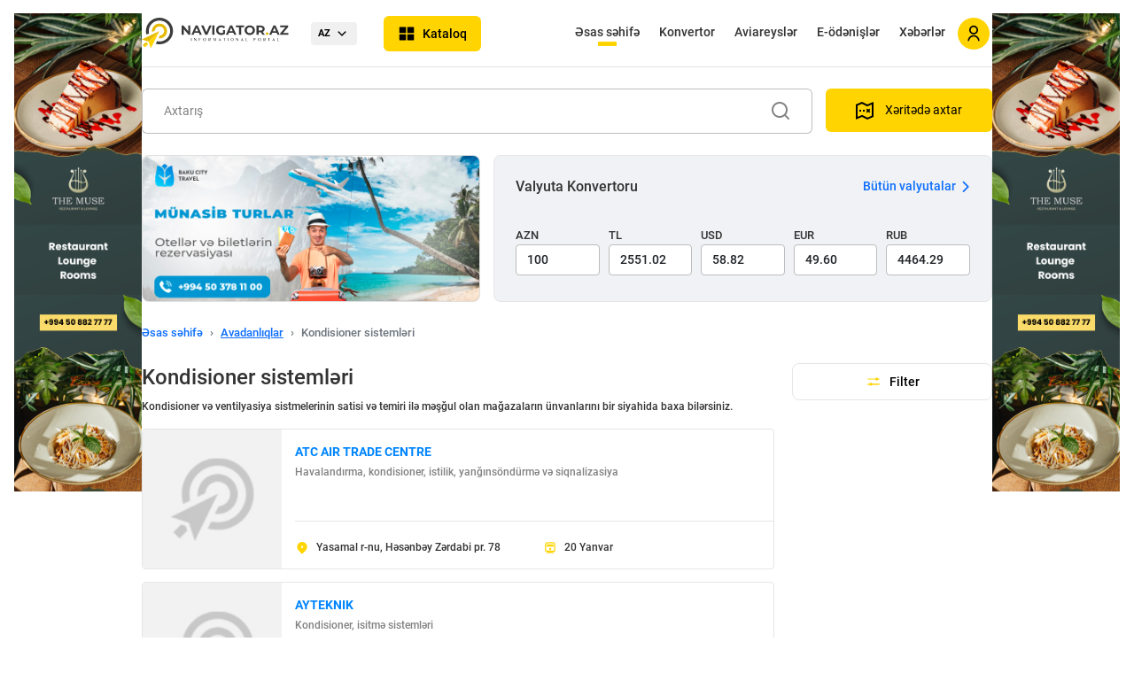

--- FILE ---
content_type: text/html; charset=utf-8
request_url: https://navigator.az/az/scat/135/kondisioner-sistemleri/2
body_size: 24915
content:
<!DOCTYPE html>
<html lang="az">
<head>
    <meta charset="UTF-8">
    <meta name="description" content="Kondisioner və ventilyasiya sistmeleri satisi və temiri ilə məşğul olan mağazaların ünvanlarını bu siyahıdan incələyə bilərsiniz. Siyahıya keçid edin.">
    <meta name="keywords" content="kondisioner satisi, kondisioner temiri, ventilyasiya və kondisioner sistemləri">
    <meta name="viewport" content="width=device-width, initial-scale=1, maximum-scale=1, user-scalable=0"/>

 
	<meta property="og:url"                content="https://navigator.az/az/scat/135/kondisioner-sistemleri" />
    <meta property="og:type"               content="website" />
    <meta property="og:title"              content="Kondisioner Sisitemleri Satisi, Temiri -  Mağaza Ünvanları" />
    <meta property="og:description"        content="Kondisioner və ventilyasiya sistmeleri satisi və temiri ilə məşğul olan mağazaların ünvanlarını bu siyahıdan incələyə bilərsiniz. Siyahıya keçid edin." />
    <meta property="og:image"              content="https://navigator.az/assets/images/logo_fav.png" />
	

   
    <title>Kondisioner Sisitemleri Satisi, Temiri -  Mağaza Ünvanları</title>


        <link rel="apple-touch-icon" sizes="180x180" href="https://navigator.az/assets/images/favicon/apple-touch-icon.png">
        <link rel="icon" type="image/png" sizes="32x32" href="https://navigator.az/assets/images/favicon/favicon-32x32.png">
        <link rel="icon" type="image/png" sizes="16x16" href="https://navigator.az/assets/images/favicon/favicon-16x16.png">
        <link rel="manifest" href="https://navigator.az/assets/images/favicon/site.webmanifest">
        <link rel="mask-icon" href="https://navigator.az/assets/images/favicon/safari-pinned-tab.svg" color="#5bbad5">
        <link rel="shortcut icon" href="https://navigator.az/assets/images/favicon/favicon.ico">
        <meta name="msapplication-TileColor" content="#ffc40d">
        <meta name="msapplication-config" content="https://navigator.az/assets/images/favicon/browserconfig.xml">
        <meta name="theme-color" content="#ffd740">
  

    <!-- Links -->
    <!-- 3rd party libraries -->
    <link rel="stylesheet" href="https://navigator.az/assets/css/packages/bootstrap.min.css">
    <link rel="stylesheet" href="https://navigator.az/assets/fontawesome61/css/all.min.css">
    <link rel="stylesheet" href="https://navigator.az/assets/css/packages/sweetalert.min.css">
    <link rel="stylesheet" href="https://navigator.az/assets/css/packages/select2.min.css" />
    <link rel="stylesheet" href="https://navigator.az/assets/css/packages/nice-select.css" />
    <link rel="stylesheet" href="https://navigator.az/assets/css/packages/swiper.min.css">
    <!-- Custom -->
    <link rel="stylesheet" href="https://navigator.az/assets/css/custom/preferences.css">
    <link rel="stylesheet" href="https://navigator.az/assets/css/responsive/responsive.css">
    <link rel="stylesheet" href="https://navigator.az/assets/css/custom/style.css?t=55">
    <link rel="stylesheet" href="https://navigator.az/assets/css/custom/custom.css?t=55">
    <link rel="stylesheet" href="https://navigator.az/assets/css/custom/custom2.css?t=55">
    <!-- Links -->

    <script src="https://navigator.az/assets/js/plugins/jquery-3.6.0.min.js"></script>
    <script src="https://navigator.az/assets/js/plugins/bootstrap.min.js"></script>

    <link href="https://navigator.az/assets/js/plugins/jquery-ui/jquery-ui.css" rel="stylesheet">
    <script src="https://navigator.az/assets/js/plugins/jquery-ui/jquery-ui.js"></script>
	
	
    <!-- Yandex.Metrika counter -->
    <script type="text/javascript" >
        (function(m,e,t,r,i,k,a){m[i]=m[i]||function(){(m[i].a=m[i].a||[]).push(arguments)};
                m[i].l=1*new Date();k=e.createElement(t),a=e.getElementsByTagName(t)[0],k.async=1,k.src=r,a.parentNode.insertBefore(k,a)})
        (window, document, "script", "https://mc.yandex.ru/metrika/tag.js", "ym");

        ym(87589796, "init", {
            clickmap:true,
            trackLinks:true,
            accurateTrackBounce:true,
            webvisor:true
        });

    </script>
    <!-- /Yandex.Metrika counter -->



    <script type="text/javascript">
        var config = {
            'mainUrl': 'https://navigator.az/',
            'mainlangUrl': 'https://navigator.az/az/',
            'maps_lat': 40.40941756805648,
            'maps_lng': 49.87097259833551,
            'maps_zoom': 11,
            'lang': 'az',
            'lang_more': 'Daha ətraflı',

            centerLat:  40.391295815770825,
            centerLng:  49.82647472983299

        }
        var markerIcon = config.mainUrl+'assets/site/markers/map-marker.png';
    </script>
   

</head>
<body>



<div class="content__wrapper">
    <!-- Fixed left ad sidebar begin-->
	
	<!--<div class="col-md-2 d-lg-flex d-none fixed-left justify-content-center ad__banner banner__left">
                            <a class="add__banner__link" href="https://techin-sol.com/" target="_blank">
                                        <img src="https://navigator.az/img/banners/banner_2022_20220725141845.jpg" class="ad__banner__img" alt="TIS">
                                    </a>
                    </div>-->
	<div class="col-md-2 d-lg-flex d-none fixed-left justify-content-center ad__banner banner__left">
			<a class="add__banner__link" href="https://www.instagram.com/themusebaku/" target="_blank"><img src="https://navigator.az//files/banners/f2f93d9fe5bd4da7b9185899e722693a.png" class="ad__banner__img" alt="Muse restoran"></a>
        </div>    <!-- Fixed left ad sidebar end-->

    <!-- Application content begin-->
    <div class="col-12 col-lg-8 offset-lg-2 p-0 content__main">

        <!-- Header end -->
        <div class="content__in  container-fluid">
            <!-- Header begin -->
            <div  class="navbar navbar-expand-lg sticky-top header d-flex align-items-center justify-content-between">

                <div class="d-flex align-items-center justify-content-between header-mobile">
                    <a href="https://navigator.az/az/" class="text-decoration-none">
                        <img src="https://navigator.az/assets/images/navigatoraz.svg" class="brand__logo" alt="">
                    </a>
                    <div class="d-flex align-items-center">
                        <div class="header-lang">
                                <span>AZ






















</span>
                                <ul class="drop-menu">
								<li><a href="https://navigator.az/ru/scat/135/sistemi-kondicionirovaniya/2">RU






















</a></li><li><a href="https://navigator.az/en/scat/135/air-conditioning-systems/2">EN






















</a></li>                                </ul>
                            </div>

                        <a href="#" class="catalog__btn">
                            <span>Kataloq























</span>
                        </a>

                                                            <a href="#" class="d-flex d-lg-none align-items-center dropdown-menu-toggler align-items-center text-decoration-none" data-bs-toggle="modal" data-bs-target="#signInModal">
                                        <div class="mobile__account mobile__account2 non__authenticated__account d-flex">
                                            <img src="https://navigator.az/assets/images/icons/person.svg" alt="">
                                        </div>
                                    </a>

                                            </div>

                    <div class="catalog">
    <div class="catalog__blur"></div>
    <div class="catalog__category">
        <h4 class="catalog__title d-block d-md-none">Kataloq























</h4>
        <ul id="catalog__category_ul" style="z-index:99999999999;">
		<li data-cat="cat1">
                    <a href="https://navigator.az/az/cat/1/avto-moto" onclick="catalog_header_click('https://navigator.az/az/cat/1/avto-moto'); return false">
                        <span class="catalog__category__icon"><img src="https://navigator.az/files/other/02041fd82a00c37275043928dfe8719c.svg" alt="Avto, Moto"></span>
                        Avto, Moto
                    </a>
                </li><li data-cat="cat4">
                    <a href="https://navigator.az/az/cat/4/dashinmaz-emlak" onclick="catalog_header_click('https://navigator.az/az/cat/4/dashinmaz-emlak'); return false">
                        <span class="catalog__category__icon"><img src="https://navigator.az/files/other/property.svg" alt="Daşınmaz əmlak"></span>
                        Daşınmaz əmlak
                    </a>
                </li><li data-cat="cat13">
                    <a href="https://navigator.az/az/cat/13/gozellik-ve-saglamliq" onclick="catalog_header_click('https://navigator.az/az/cat/13/gozellik-ve-saglamliq'); return false">
                        <span class="catalog__category__icon"><img src="https://navigator.az/files/other/health.svg" alt="Gözəllik və sağlamlıq"></span>
                        Gözəllik və sağlamlıq
                    </a>
                </li><li data-cat="cat29">
                    <a href="https://navigator.az/az/cat/29/xidmetler" onclick="catalog_header_click('https://navigator.az/az/cat/29/xidmetler'); return false">
                        <span class="catalog__category__icon"><img src="https://navigator.az/files/other/service.svg" alt="Xidmətlər"></span>
                        Xidmətlər
                    </a>
                </li><li data-cat="cat26">
                    <a href="https://navigator.az/az/cat/26/magazalar-ticaret" onclick="catalog_header_click('https://navigator.az/az/cat/26/magazalar-ticaret'); return false">
                        <span class="catalog__category__icon"><img src="https://navigator.az/files/other/shop.svg" alt="Mağazalar, Ticarət"></span>
                        Mağazalar, Ticarət
                    </a>
                </li><li data-cat="cat37">
                    <a href="https://navigator.az/az/cat/37/elektronika" onclick="catalog_header_click('https://navigator.az/az/cat/37/elektronika'); return false">
                        <span class="catalog__category__icon"><img src="https://navigator.az/files/other/7be7186fcf58b446f4e763bb5b7169db.svg" alt="Elektronika"></span>
                        Elektronika
                    </a>
                </li><li data-cat="cat2">
                    <a href="https://navigator.az/az/cat/2/maliyye-ve-sigorta" onclick="catalog_header_click('https://navigator.az/az/cat/2/maliyye-ve-sigorta'); return false">
                        <span class="catalog__category__icon"><img src="https://navigator.az/files/other/finance.svg" alt="Maliyyə və sığorta"></span>
                        Maliyyə və sığorta
                    </a>
                </li><li data-cat="cat3">
                    <a href="https://navigator.az/az/cat/3/mebeller" onclick="catalog_header_click('https://navigator.az/az/cat/3/mebeller'); return false">
                        <span class="catalog__category__icon"><img src="https://navigator.az/files/other/furniture.svg" alt="Mebellər"></span>
                        Mebellər
                    </a>
                </li><li data-cat="cat27">
                    <a href="https://navigator.az/az/cat/27/neqliyyat-ve-dashinma" onclick="catalog_header_click('https://navigator.az/az/cat/27/neqliyyat-ve-dashinma'); return false">
                        <span class="catalog__category__icon"><img src="https://navigator.az/files/other/transport.svg" alt="Nəqliyyat və daşınma"></span>
                        Nəqliyyat və daşınma
                    </a>
                </li><li data-cat="cat21">
                    <a href="https://navigator.az/az/cat/21/reklam-ve-poliqrafiya" onclick="catalog_header_click('https://navigator.az/az/cat/21/reklam-ve-poliqrafiya'); return false">
                        <span class="catalog__category__icon"><img src="https://navigator.az/files/other/advertising.svg" alt="Reklam və poliqrafiya"></span>
                        Reklam və poliqrafiya
                    </a>
                </li><li data-cat="cat22">
                    <a href="https://navigator.az/az/cat/22/restoran-kafe" onclick="catalog_header_click('https://navigator.az/az/cat/22/restoran-kafe'); return false">
                        <span class="catalog__category__icon"><img src="https://navigator.az/files/other/restaurant.svg" alt="Restoran, Kafe"></span>
                        Restoran, Kafe
                    </a>
                </li><li data-cat="cat28">
                    <a href="https://navigator.az/az/cat/28/turizm-ve-oteller" onclick="catalog_header_click('https://navigator.az/az/cat/28/turizm-ve-oteller'); return false">
                        <span class="catalog__category__icon"><img src="https://navigator.az/files/other/tourism.svg" alt="Turizm və otellər"></span>
                        Turizm və otellər
                    </a>
                </li><li data-cat="cat16">
                    <a href="https://navigator.az/az/cat/16/tibb-muessiseleri" onclick="catalog_header_click('https://navigator.az/az/cat/16/tibb-muessiseleri'); return false">
                        <span class="catalog__category__icon"><img src="https://navigator.az/files/other/medicine.svg" alt="Tibb müəssisələri"></span>
                        Tibb müəssisələri
                    </a>
                </li><li data-cat="cat25">
                    <a href="https://navigator.az/az/cat/25/tikinti-ve-temir" onclick="catalog_header_click('https://navigator.az/az/cat/25/tikinti-ve-temir'); return false">
                        <span class="catalog__category__icon"><img src="https://navigator.az/files/other/construction.svg" alt="Tikinti və təmir"></span>
                        Tikinti və təmir
                    </a>
                </li><li data-cat="cat17">
                    <a href="https://navigator.az/az/cat/17/tehsil-ve-elm" onclick="catalog_header_click('https://navigator.az/az/cat/17/tehsil-ve-elm'); return false">
                        <span class="catalog__category__icon"><img src="https://navigator.az/files/other/education.svg" alt="Təhsil və elm"></span>
                        Təhsil və elm
                    </a>
                </li><li data-cat="cat15">
                    <a href="https://navigator.az/az/cat/15/kommunal-xidmetler" onclick="catalog_header_click('https://navigator.az/az/cat/15/kommunal-xidmetler'); return false">
                        <span class="catalog__category__icon"><img src="https://navigator.az/files/other/kommunal.svg" alt="Kommunal xidmətlər"></span>
                        Kommunal xidmətlər
                    </a>
                </li><li data-cat="cat5">
                    <a href="https://navigator.az/az/cat/5/dovlet-ve-hakimiyyet" onclick="catalog_header_click('https://navigator.az/az/cat/5/dovlet-ve-hakimiyyet'); return false">
                        <span class="catalog__category__icon"><img src="https://navigator.az/files/other/gov.svg" alt="Dövlət və hakimiyyət"></span>
                        Dövlət və hakimiyyət
                    </a>
                </li><li data-cat="cat6">
                    <a href="https://navigator.az/az/cat/6/din-ve-medeniyyet" onclick="catalog_header_click('https://navigator.az/az/cat/6/din-ve-medeniyyet'); return false">
                        <span class="catalog__category__icon"><img src="https://navigator.az/files/other/religion.svg" alt="Din və mədəniyyət"></span>
                        Din və mədəniyyət
                    </a>
                </li><li data-cat="cat8">
                    <a href="https://navigator.az/az/cat/8/neft-ve-energetika" onclick="catalog_header_click('https://navigator.az/az/cat/8/neft-ve-energetika'); return false">
                        <span class="catalog__category__icon"><img src="https://navigator.az/files/other/fuel.svg" alt="Neft və energetika"></span>
                        Neft və energetika
                    </a>
                </li><li data-cat="cat9">
                    <a href="https://navigator.az/az/cat/9/tehlukesizlik" onclick="catalog_header_click('https://navigator.az/az/cat/9/tehlukesizlik'); return false">
                        <span class="catalog__category__icon"><img src="https://navigator.az/files/other/security.svg" alt="Təhlükəsizlik"></span>
                        Təhlükəsizlik
                    </a>
                </li><li data-cat="cat10">
                    <a href="https://navigator.az/az/cat/10/flora-ve-fauna" onclick="catalog_header_click('https://navigator.az/az/cat/10/flora-ve-fauna'); return false">
                        <span class="catalog__category__icon"><img src="https://navigator.az/files/other/animal.svg" alt="Flora və fauna"></span>
                        Flora və fauna
                    </a>
                </li><li data-cat="cat11">
                    <a href="https://navigator.az/az/cat/11/internet-it-ve-rabite" onclick="catalog_header_click('https://navigator.az/az/cat/11/internet-it-ve-rabite'); return false">
                        <span class="catalog__category__icon"><img src="https://navigator.az/files/other/24d41c6493e942627ca5c4ed349c1009.svg" alt="İnternet, IT və rabitə"></span>
                        İnternet, IT və rabitə
                    </a>
                </li><li data-cat="cat18">
                    <a href="https://navigator.az/az/cat/18/avadanliqlar" onclick="catalog_header_click('https://navigator.az/az/cat/18/avadanliqlar'); return false">
                        <span class="catalog__category__icon"><img src="https://navigator.az/files/other/equipment.svg" alt="Avadanlıqlar"></span>
                        Avadanlıqlar
                    </a>
                </li><li data-cat="cat19">
                    <a href="https://navigator.az/az/cat/19/eylence" onclick="catalog_header_click('https://navigator.az/az/cat/19/eylence'); return false">
                        <span class="catalog__category__icon"><img src="https://navigator.az/files/other/rest.svg" alt="Əyləncə"></span>
                        Əyləncə
                    </a>
                </li><li data-cat="cat20">
                    <a href="https://navigator.az/az/cat/20/senaye" onclick="catalog_header_click('https://navigator.az/az/cat/20/senaye'); return false">
                        <span class="catalog__category__icon"><img src="https://navigator.az/files/other/industry.svg" alt="Sənaye"></span>
                        Sənaye
                    </a>
                </li><li data-cat="cat24">
                    <a href="https://navigator.az/az/cat/24/media" onclick="catalog_header_click('https://navigator.az/az/cat/24/media'); return false">
                        <span class="catalog__category__icon"><img src="https://navigator.az/files/other/media.svg" alt="Media"></span>
                        Media
                    </a>
                </li><li data-cat="cat30">
                    <a href="https://navigator.az/az/cat/30/huquqi-xidmetler" onclick="catalog_header_click('https://navigator.az/az/cat/30/huquqi-xidmetler'); return false">
                        <span class="catalog__category__icon"><img src="https://navigator.az/files/other/law.svg" alt="Hüquqi xidmətlər"></span>
                        Hüquqi xidmətlər
                    </a>
                </li><li data-cat="cat31">
                    <a href="https://navigator.az/az/cat/31/techizatchilar" onclick="catalog_header_click('https://navigator.az/az/cat/31/techizatchilar'); return false">
                        <span class="catalog__category__icon"><img src="https://navigator.az/files/other/suppliers.svg" alt="Təchizatçılar"></span>
                        Təchizatçılar
                    </a>
                </li><li data-cat="cat32">
                    <a href="https://navigator.az/az/cat/32/kend-teserrufati" onclick="catalog_header_click('https://navigator.az/az/cat/32/kend-teserrufati'); return false">
                        <span class="catalog__category__icon"><img src="https://navigator.az/files/other/kend.svg" alt="Kənd təsərrüfatı"></span>
                        Kənd təsərrüfatı
                    </a>
                </li><li data-cat="cat33">
                    <a href="https://navigator.az/az/cat/33/pocht-ve-ats" onclick="catalog_header_click('https://navigator.az/az/cat/33/pocht-ve-ats'); return false">
                        <span class="catalog__category__icon"><img src="https://navigator.az/files/other/mail.svg" alt="Poçt və ATS"></span>
                        Poçt və ATS
                    </a>
                </li><li data-cat="cat34">
                    <a href="https://navigator.az/az/cat/34/siyaset" onclick="catalog_header_click('https://navigator.az/az/cat/34/siyaset'); return false">
                        <span class="catalog__category__icon"><img src="https://navigator.az/files/other/politics.svg" alt="Siyasət"></span>
                        Siyasət
                    </a>
                </li>        </ul>
    </div>
    <div class="catalog__menu">
        <ul class="catalog__menu__item" data-cat="cat1">
                <li class="d-flex d-md-none catalog__menu__head">
                    <a href="#" class="back-btn" onclick="$('#catalog__category_ul').css('z-index','99999999999');" aria-label="arrow-down">
                        <img src="https://navigator.az/assets/images/icons/arrow-down2.svg" alt="">
                    </a>
                    <a href="https://navigator.az/az/cat/1/avto-moto" class="all-btn">
                        Avto, Moto
                        <span class="catalog__category__icon"><img src="https://navigator.az/files/other/02041fd82a00c37275043928dfe8719c.svg" alt=""></span>
                    </a>
                </li>

                <li><a href="https://navigator.az/az/scat/4/ehtiyat-hisseleri">Ehtiyat hissələri</a></li><li><a href="https://navigator.az/az/scat/13/avtomobil-salonlari">Avtomobil salonları</a></li><li><a href="https://navigator.az/az/scat/14/avtoservis-ve-diaqnostika">Avtoservis və diaqnostika</a></li><li><a href="https://navigator.az/az/scat/15/avtomobil-icaresi">Avtomobil icarəsi</a></li><li><a href="https://navigator.az/az/scat/153/avtokimya">Avtokimya</a></li><li><a href="https://navigator.az/az/scat/174/yuk-avtomobilleri">Yük avtomobilləri</a></li><li><a href="https://navigator.az/az/scat/190/yanacaq-doldurma-menteqeleri">Yanacaq doldurma məntəqələri</a></li><li><a href="https://navigator.az/az/scat/279/naviqasiya-avadanliqlari">Naviqasiya avadanlıqları</a></li><li><a href="https://navigator.az/az/scat/283/avto-yuma-merkezleri">Avto yuma</a></li><li><a href="https://navigator.az/az/scat/332/tyuninq">Tyuninq</a></li><li><a href="https://navigator.az/az/scat/397/motosalonlar">Motosalonlar</a></li><li><a href="https://navigator.az/az/scat/407/cerime-dayanacaqlari">Cərimə dayanacaqları</a></li><li><a href="https://navigator.az/az/scat/426/parklama">Parklama</a></li><li><a href="https://navigator.az/az/scat/466/avtodashiyicilar">Avtodaşıyıcılar</a></li>
            </ul><ul class="catalog__menu__item" data-cat="cat4">
                <li class="d-flex d-md-none catalog__menu__head">
                    <a href="#" class="back-btn" onclick="$('#catalog__category_ul').css('z-index','99999999999');" aria-label="arrow-down">
                        <img src="https://navigator.az/assets/images/icons/arrow-down2.svg" alt="">
                    </a>
                    <a href="https://navigator.az/az/cat/4/dashinmaz-emlak" class="all-btn">
                        Daşınmaz əmlak
                        <span class="catalog__category__icon"><img src="https://navigator.az/files/other/property.svg" alt=""></span>
                    </a>
                </li>

                <li><a href="https://navigator.az/az/scat/45/dashinmaz-emlak-agentlikleri">Daşınmaz əmlak agentlikləri</a></li><li><a href="https://navigator.az/az/scat/46/biznes-merkezleri">Biznes mərkəzləri</a></li><li><a href="https://navigator.az/az/scat/47/xaricde-dashinmaz-emlak">Xaricdə daşınmaz əmlak</a></li><li><a href="https://navigator.az/az/scat/48/yeni-tikililerde-menziller">Yeni tikililərdə mənzillər</a></li><li><a href="https://navigator.az/az/scat/49/kiraye-menziller">Kirayə mənzillər</a></li><li><a href="https://navigator.az/az/scat/50/menzillerin-satishi">Mənzil satışı</a></li><li><a href="https://navigator.az/az/scat/51/ofislerin-icaresi">Ofislərin icarəsi</a></li><li><a href="https://navigator.az/az/scat/54/ipoteka">İpoteka</a></li><li><a href="https://navigator.az/az/scat/376/yashayish-kompleksleri">Yaşayış kompleksləri</a></li><li><a href="https://navigator.az/az/scat/439/kovorkinq-merkezleri">Kovörkinq</a></li>
            </ul><ul class="catalog__menu__item" data-cat="cat13">
                <li class="d-flex d-md-none catalog__menu__head">
                    <a href="#" class="back-btn" onclick="$('#catalog__category_ul').css('z-index','99999999999');" aria-label="arrow-down">
                        <img src="https://navigator.az/assets/images/icons/arrow-down2.svg" alt="">
                    </a>
                    <a href="https://navigator.az/az/cat/13/gozellik-ve-saglamliq" class="all-btn">
                        Gözəllik və sağlamlıq
                        <span class="catalog__category__icon"><img src="https://navigator.az/files/other/health.svg" alt=""></span>
                    </a>
                </li>

                <li><a href="https://navigator.az/az/scat/23/gozellik-salonlari-ve-berberler">Gözəllik salonları və bərbərlər</a></li><li><a href="https://navigator.az/az/scat/24/spa-salonlar">Spa salonlar</a></li><li><a href="https://navigator.az/az/scat/25/saglamliq-merkezleri">Sağlamlıq mərkəzləri</a></li><li><a href="https://navigator.az/az/scat/26/idman-zallari">İdman zalları</a></li><li><a href="https://navigator.az/az/scat/208/idman-teshkilatlari">İdman təşkilatları</a></li><li><a href="https://navigator.az/az/scat/268/hamam-ve-saunalar">Hamam və saunalar</a></li><li><a href="https://navigator.az/az/scat/281/hovuzlar">Hovuzlar</a></li><li><a href="https://navigator.az/az/scat/308/idman-federasiyalari">İdman federasiyaları</a></li><li><a href="https://navigator.az/az/scat/361/idman-klublari">İdman klubları</a></li><li><a href="https://navigator.az/az/scat/371/hipodrom">Hipodrom</a></li><li><a href="https://navigator.az/az/scat/372/stadionlar">Stadionlar</a></li><li><a href="https://navigator.az/az/scat/399/lazer-epilyasiya-merkezleri">Lazer epilyasiya mərkəzləri</a></li><li><a href="https://navigator.az/az/scat/411/tatu-salonlar">Tatu-salonlar</a></li>
            </ul><ul class="catalog__menu__item" data-cat="cat29">
                <li class="d-flex d-md-none catalog__menu__head">
                    <a href="#" class="back-btn" onclick="$('#catalog__category_ul').css('z-index','99999999999');" aria-label="arrow-down">
                        <img src="https://navigator.az/assets/images/icons/arrow-down2.svg" alt="">
                    </a>
                    <a href="https://navigator.az/az/cat/29/xidmetler" class="all-btn">
                        Xidmətlər
                        <span class="catalog__category__icon"><img src="https://navigator.az/files/other/service.svg" alt=""></span>
                    </a>
                </li>

                <li><a href="https://navigator.az/az/scat/470/biznes-ve-inkishaf">Biznes və İnkişaf</a></li><li><a href="https://navigator.az/az/scat/471/kiraye-xidmetleri">Kirayə xidmətləri</a></li><li><a href="https://navigator.az/az/scat/84/camashirxanalar">Camaşırxanalar</a></li><li><a href="https://navigator.az/az/scat/85/kimyevi-temizleme">Kimyəvi təmizləmə</a></li><li><a href="https://navigator.az/az/scat/86/temizlik-xidmetleri">Təmizlik xidmətləri</a></li><li><a href="https://navigator.az/az/scat/87/cenaze-xidmetleri">Cənazə xidmətləri</a></li><li><a href="https://navigator.az/az/scat/88/meishet-xidmetleri">Məişət xidməti</a></li><li><a href="https://navigator.az/az/scat/89/toy-xidmetleri">Toy xidmətləri</a></li><li><a href="https://navigator.az/az/scat/90/tedbirlerin-teshkili">Tədbirlərin təşkili</a></li><li><a href="https://navigator.az/az/scat/105/tercume-xidmetleri">Tərcümə xidmətləri</a></li><li><a href="https://navigator.az/az/scat/114/anbar-xidmetleri">Anbar xidmətləri</a></li><li><a href="https://navigator.az/az/scat/125/kondisioner-temiri">Kondisioner təmiri</a></li><li><a href="https://navigator.az/az/scat/126/soyuducularin-temiri">Soyuducuların təmiri</a></li><li><a href="https://navigator.az/az/scat/128/kuryer-ile-chatdirma">Kuryer ilə çatdırma</a></li><li><a href="https://navigator.az/az/scat/137/gemilerin-temiri-ve-texniki-istismari">Gəmilərin təmiri və texniki istismarı</a></li><li><a href="https://navigator.az/az/scat/159/aviabiletlerin-satishi">Aviabiletlərin satışı</a></li><li><a href="https://navigator.az/az/scat/170/ishe-duzeltme-shirketleri">İşə düzəltmə</a></li><li><a href="https://navigator.az/az/scat/199/foto-studiyalar">Foto studiyalar</a></li><li><a href="https://navigator.az/az/scat/202/yuk-dashimalari-xidmeti">Yük daşımaları</a></li><li><a href="https://navigator.az/az/scat/206/konsaltinq-xidmetleri">Konsaltinq xidmətləri</a></li><li><a href="https://navigator.az/az/scat/221/sertifikatlashdirma-ve-standartlashdirma">Sertifikatlaşdırma və Standartlaşdırma</a></li><li><a href="https://navigator.az/az/scat/236/suyun-chatdirilmasi">Suyun çatdırılması</a></li><li><a href="https://navigator.az/az/scat/237/keyterinq-(erzaq-chatdirilmasi)">Keyterinq (ərzaq çatdırılması)</a></li><li><a href="https://navigator.az/az/scat/242/taksi-shirketleri">Taksi</a></li><li><a href="https://navigator.az/az/scat/270/mobil-telefonlarin-temiri">Mobil telefonların təmiri</a></li><li><a href="https://navigator.az/az/scat/306/atelye-ve-moda-evi">Atelye və moda evi</a></li><li><a href="https://navigator.az/az/scat/334/elektronika-temiri">Elektronika təmiri</a></li><li><a href="https://navigator.az/az/scat/351/nigah-agentlikleri">Nigah agentlikləri</a></li><li><a href="https://navigator.az/az/scat/359/evakuasiya-xidmeti">Evakuasiya</a></li><li><a href="https://navigator.az/az/scat/363/dizel-generatorlarin-temiri">Dizel generatorların təmiri</a></li><li><a href="https://navigator.az/az/scat/367/ayiq-surucu-xidmeti">Ayıq sürücü</a></li><li><a href="https://navigator.az/az/scat/384/ish-yerlerinde-sertifikatlashdirma">İş yerlərində sertifikatlaşdırma</a></li><li><a href="https://navigator.az/az/scat/385/istilik-sistemlerinin-temiri">İstilik sistemlərinin təmiri</a></li><li><a href="https://navigator.az/az/scat/387/zerersizleshdirme-">Zərərsizləşdirmə </a></li><li><a href="https://navigator.az/az/scat/391/autsorsinq-xidmetleri">Autsorsinq xidmətləri</a></li><li><a href="https://navigator.az/az/scat/392/qizil-memulatlarinin-temiri">Qızıl məmulatlarının təmiri</a></li><li><a href="https://navigator.az/az/scat/393/neft-ve-qaz-avadanliqlarinin-temiri">Neft və qaz avadanlıqlarının təmiri</a></li><li><a href="https://navigator.az/az/scat/394/sergi-avadanliqlari">Sərgi avadanlıqları</a></li><li><a href="https://navigator.az/az/scat/395/audio-ve-video-studiolar">Audio/Video Studio</a></li><li><a href="https://navigator.az/az/scat/400/muhendislik-xidmetleri">Mühəndislik xidmətləri</a></li><li><a href="https://navigator.az/az/scat/419/bronlashdirma-sistemleri">Bronlaşdırma sistemləri</a></li><li><a href="https://navigator.az/az/scat/459/aviasiya-xidmetleri">Aviasiya xidmətləri</a></li>
            </ul><ul class="catalog__menu__item" data-cat="cat26">
                <li class="d-flex d-md-none catalog__menu__head">
                    <a href="#" class="back-btn" onclick="$('#catalog__category_ul').css('z-index','99999999999');" aria-label="arrow-down">
                        <img src="https://navigator.az/assets/images/icons/arrow-down2.svg" alt="">
                    </a>
                    <a href="https://navigator.az/az/cat/26/magazalar-ticaret" class="all-btn">
                        Mağazalar, Ticarət
                        <span class="catalog__category__icon"><img src="https://navigator.az/files/other/shop.svg" alt=""></span>
                    </a>
                </li>

                <li><a href="https://navigator.az/az/scat/91/hamile-qadinlar-uchun-dukanlar">Hamilə qadınlar üçün dükanlar</a></li><li><a href="https://navigator.az/az/scat/17/gul-magazalari">Gül mağazaları</a></li><li><a href="https://navigator.az/az/scat/92/butikler">Butiklər</a></li><li><a href="https://navigator.az/az/scat/93/kitab-dukanlari">Kitab dükanları</a></li><li><a href="https://navigator.az/az/scat/94/supermarketler">Supermarketlər</a></li><li><a href="https://navigator.az/az/scat/95/defterxana-levazimatlari">Dəftərxana ləvazimatları</a></li><li><a href="https://navigator.az/az/scat/96/musiqi-aletlerinin-satishi">Musiqi alətləri</a></li><li><a href="https://navigator.az/az/scat/97/ayaqqabi-magazalari">Ayaqqabılar</a></li><li><a href="https://navigator.az/az/scat/98/paltarlar-magazalari">Paltarlar</a></li><li><a href="https://navigator.az/az/scat/99/ticaret-merkezleri">Ticarət mərkəzləri</a></li><li><a href="https://navigator.az/az/scat/100/optika-merkezleri">Optika</a></li><li><a href="https://navigator.az/az/scat/101/meishet-mehsullari">Məişət məhsulları</a></li><li><a href="https://navigator.az/az/scat/102/zinet-magazalari">Zinət mağazaları</a></li><li><a href="https://navigator.az/az/scat/103/kosmetika-ve-etriyyat">Kosmetika və ətriyyat</a></li><li><a href="https://navigator.az/az/scat/104/minimarket-shebekeleri">Minimarket</a></li><li><a href="https://navigator.az/az/scat/113/qennadi-memulatlari">Qənnadı məmulatları</a></li><li><a href="https://navigator.az/az/scat/121/mehsullarin-topdan-tedaruku">Məhsulların topdan tədarükü</a></li><li><a href="https://navigator.az/az/scat/138/santexnika-magazalari">Santexnika</a></li><li><a href="https://navigator.az/az/scat/149/qab-qacaq-mehsullari">Qab-qacaq</a></li><li><a href="https://navigator.az/az/scat/161/aletler-magazalari">Alətlər</a></li><li><a href="https://navigator.az/az/scat/191/mobil-rabite-salonlari">Mobil rabitə salonları</a></li><li><a href="https://navigator.az/az/scat/192/saat-magazalari">Saatlar</a></li><li><a href="https://navigator.az/az/scat/194/tekstil-mehsullari">Tekstil</a></li><li><a href="https://navigator.az/az/scat/195/ikinci-el-mehsullari">İkinci əl</a></li><li><a href="https://navigator.az/az/scat/196/lombard-xidmeti">Lombardlar</a></li><li><a href="https://navigator.az/az/scat/200/hediyye-ve-suvenirler">Hədiyyə və suvenirlər</a></li><li><a href="https://navigator.az/az/scat/209/aksesuarlar">Aksesuarlar</a></li><li><a href="https://navigator.az/az/scat/222/idman-mallari">İdman malları</a></li><li><a href="https://navigator.az/az/scat/224/internet-magazalar">İnternet mağazalar</a></li><li><a href="https://navigator.az/az/scat/231/ushaq-geyimleri">Uşaq geyimləri</a></li><li><a href="https://navigator.az/az/scat/241/oyuncaq-magazalari">Oyuncaqlar</a></li><li><a href="https://navigator.az/az/scat/257/audio-ve-video-texnika">Audio və video</a></li><li><a href="https://navigator.az/az/scat/266/toy-geyimleri-satishi">Toy geyimləri</a></li><li><a href="https://navigator.az/az/scat/296/qadin-geyimleri">Qadın geyimləri</a></li><li><a href="https://navigator.az/az/scat/297/kishi-geyimleri">Kişi geyimləri</a></li><li><a href="https://navigator.az/az/scat/303/ushaq-qidasi">Uşaq qidası</a></li><li><a href="https://navigator.az/az/scat/309/dini-mehsullar">Dini məhsullar</a></li><li><a href="https://navigator.az/az/scat/310/xalchalarin-satisi">Xalçalar</a></li><li><a href="https://navigator.az/az/scat/311/perde-ve-jaluzlerin-satishi">Pərdə və Jalüz</a></li><li><a href="https://navigator.az/az/scat/313/alt-geyimleri">Alt geyimləri</a></li><li><a href="https://navigator.az/az/scat/320/ovchuluq-ve-baliqchiliq">Ovçuluq və balıqçılıq</a></li><li><a href="https://navigator.az/az/scat/321/chanta-ve-chemodanlarin-satishi">Çantalar və çemodanlar</a></li><li><a href="https://navigator.az/az/scat/326/jeans-geyimler">Jeans geyimlər</a></li><li><a href="https://navigator.az/az/scat/327/antikvarlarin-satishi">Antikvarlar</a></li><li><a href="https://navigator.az/az/scat/328/kurk-xez-ve-deri-satishi">Kürk, xəz və dəri</a></li><li><a href="https://navigator.az/az/scat/329/seyflerin-satishi">Seyflər</a></li><li><a href="https://navigator.az/az/scat/344/spirtli-ichkiler">Spirtli içkilər</a></li><li><a href="https://navigator.az/az/scat/352/su-filterlerinin-satishi">Su filterləri</a></li><li><a href="https://navigator.az/az/scat/365/qalantereya">Qalantereya</a></li><li><a href="https://navigator.az/az/scat/374/velosipedlerin-satishi">Velosipedlər</a></li><li><a href="https://navigator.az/az/scat/380/ticaret-evleri">Ticarət evləri</a></li><li><a href="https://navigator.az/az/scat/383/dosheklerin-satishi">Döşəklər</a></li><li><a href="https://navigator.az/az/scat/401/yorgan-doshek-levazimatlari">Yorğan-döşək ləvazimatları</a></li><li><a href="https://navigator.az/az/scat/405/divar-kagizi">Divar kağızı</a></li><li><a href="https://navigator.az/az/scat/406/mehmanxana-ve-spa-uchun-mehsullar">Mehmanxana və Spa üçün məhsullar</a></li><li><a href="https://navigator.az/az/scat/435/kimyevi-meishet-maddeleri">Kimyəvi məişət maddələri</a></li><li><a href="https://navigator.az/az/scat/436/elektron-siqaretler">Elektron siqaretlər</a></li><li><a href="https://navigator.az/az/scat/438/bal-mehsullariin-satishi">Bal məhsulları</a></li><li><a href="https://navigator.az/az/scat/447/dekor-ve-interyer">Dekor və interyer</a></li><li><a href="https://navigator.az/az/scat/450/telefon-aksesuarlarinin-satishi">Mobil aksesuarlar</a></li><li><a href="https://navigator.az/az/scat/452/qalstuk-ve-kepenekler">Qalstuk və kəpənəklər</a></li><li><a href="https://navigator.az/az/scat/464/elektronika-magazalari">Elektronika mağazaları</a></li><li><a href="https://navigator.az/az/scat/465/xonchalar-ve-sebetler">Xonçalar və səbətlər</a></li>
            </ul><ul class="catalog__menu__item" data-cat="cat37">
                <li class="d-flex d-md-none catalog__menu__head">
                    <a href="#" class="back-btn" onclick="$('#catalog__category_ul').css('z-index','99999999999');" aria-label="arrow-down">
                        <img src="https://navigator.az/assets/images/icons/arrow-down2.svg" alt="">
                    </a>
                    <a href="https://navigator.az/az/cat/37/elektronika" class="all-btn">
                        Elektronika
                        <span class="catalog__category__icon"><img src="https://navigator.az/files/other/7be7186fcf58b446f4e763bb5b7169db.svg" alt=""></span>
                    </a>
                </li>

                <li><a href="https://navigator.az/az/scat/21/komputerler-ve-periferiyalar">Kompüterlər və Periferiyalar</a></li><li><a href="https://navigator.az/az/scat/158/meishet-texnikasi-magazalari">Məişət texnikası</a></li><li><a href="https://navigator.az/az/scat/270/mobil-telefonlarin-temiri">Mobil telefonların təmiri</a></li><li><a href="https://navigator.az/az/scat/334/elektronika-temiri">Elektronika təmiri</a></li><li><a href="https://navigator.az/az/scat/464/elektronika-magazalari">Elektronika mağazaları</a></li>
            </ul><ul class="catalog__menu__item" data-cat="cat2">
                <li class="d-flex d-md-none catalog__menu__head">
                    <a href="#" class="back-btn" onclick="$('#catalog__category_ul').css('z-index','99999999999');" aria-label="arrow-down">
                        <img src="https://navigator.az/assets/images/icons/arrow-down2.svg" alt="">
                    </a>
                    <a href="https://navigator.az/az/cat/2/maliyye-ve-sigorta" class="all-btn">
                        Maliyyə və sığorta
                        <span class="catalog__category__icon"><img src="https://navigator.az/files/other/finance.svg" alt=""></span>
                    </a>
                </li>

                <li><a href="https://navigator.az/az/scat/1/banklar">Banklar</a></li><li><a href="https://navigator.az/az/scat/2/lizinq">Lizinq</a></li><li><a href="https://navigator.az/az/scat/3/sigorta-shirketleri">Sığorta şirkətləri</a></li><li><a href="https://navigator.az/az/scat/8/muhasibatliq-xidmetleri">Mühasibatlıq xidmətləri</a></li><li><a href="https://navigator.az/az/scat/11/bankomatlar">Bankomatlar</a></li><li><a href="https://navigator.az/az/scat/12/valyuta-mubadilesi-menteqeleri">Valyuta mübadiləsi məntəqələri</a></li><li><a href="https://navigator.az/az/scat/131/investisiya-shirketleri">İnvestisiya şirkətləri</a></li><li><a href="https://navigator.az/az/scat/132/valyuta-dileri">Valyuta dileri</a></li><li><a href="https://navigator.az/az/scat/225/emlakin-qiymetlendirilmesi">Əmlakın qiymətləndirilməsi</a></li><li><a href="https://navigator.az/az/scat/226/birjalar">Birjalar</a></li><li><a href="https://navigator.az/az/scat/248/kredit-teshkilatlari">Kredit təşkilatları</a></li><li><a href="https://navigator.az/az/scat/282/holdinqler">Holdinqlər</a></li><li><a href="https://navigator.az/az/scat/312/diskont-sistemleri">Diskont sistemləri</a></li><li><a href="https://navigator.az/az/scat/368/odenish-terminallari">Ödəniş terminalları</a></li><li><a href="https://navigator.az/az/scat/423/kollektor-agentlikleri">Kollektor agentlikləri</a></li><li><a href="https://navigator.az/az/scat/440/odeme-sistemleri">Ödəmə sistemləri</a></li><li><a href="https://navigator.az/az/scat/206/konsaltinq-xidmetleri">Konsaltinq xidmətləri</a></li>
            </ul><ul class="catalog__menu__item" data-cat="cat3">
                <li class="d-flex d-md-none catalog__menu__head">
                    <a href="#" class="back-btn" onclick="$('#catalog__category_ul').css('z-index','99999999999');" aria-label="arrow-down">
                        <img src="https://navigator.az/assets/images/icons/arrow-down2.svg" alt="">
                    </a>
                    <a href="https://navigator.az/az/cat/3/mebeller" class="all-btn">
                        Mebellər
                        <span class="catalog__category__icon"><img src="https://navigator.az/files/other/furniture.svg" alt=""></span>
                    </a>
                </li>

                <li><a href="https://navigator.az/az/scat/30/mebel-salonlari">Mebel salonları</a></li><li><a href="https://navigator.az/az/scat/31/sifarishle-mebel">Sifarişlə mebel</a></li><li><a href="https://navigator.az/az/scat/32/ofis-mebeli">Ofis mebeli</a></li><li><a href="https://navigator.az/az/scat/33/metbex-mebeli">Mətbəx mebeli</a></li><li><a href="https://navigator.az/az/scat/34/mebel-istehsali">Mebel istehsalı</a></li><li><a href="https://navigator.az/az/scat/35/ushaq-mebeli">Uşaq mebeli</a></li><li><a href="https://navigator.az/az/scat/36/komputer-mebeli">Kompüter mebeli</a></li><li><a href="https://navigator.az/az/scat/37/shkaf-kupeler">Şkaf-kupelər</a></li><li><a href="https://navigator.az/az/scat/38/xususi-mebel">Xüsusi mebel</a></li><li><a href="https://navigator.az/az/scat/175/ticaret-mebeli">Ticarət mebeli</a></li><li><a href="https://navigator.az/az/scat/180/ev-mebeli">Ev mebeli</a></li><li><a href="https://navigator.az/az/scat/414/bag-mebeli">Bağ mebeli</a></li>
            </ul><ul class="catalog__menu__item" data-cat="cat27">
                <li class="d-flex d-md-none catalog__menu__head">
                    <a href="#" class="back-btn" onclick="$('#catalog__category_ul').css('z-index','99999999999');" aria-label="arrow-down">
                        <img src="https://navigator.az/assets/images/icons/arrow-down2.svg" alt="">
                    </a>
                    <a href="https://navigator.az/az/cat/27/neqliyyat-ve-dashinma" class="all-btn">
                        Nəqliyyat və daşınma
                        <span class="catalog__category__icon"><img src="https://navigator.az/files/other/transport.svg" alt=""></span>
                    </a>
                </li>

                <li><a href="https://navigator.az/az/scat/116/demiryol-dashimalari">Dəmiryol daşımaları</a></li><li><a href="https://navigator.az/az/scat/117/deniz-dashimalari">Dəniz daşımaları</a></li><li><a href="https://navigator.az/az/scat/118/hava-dashimalari">Hava daşımaları</a></li><li><a href="https://navigator.az/az/scat/119/avtomobil-dashimalari">Avtomobil daşımaları</a></li><li><a href="https://navigator.az/az/scat/120/logistika-shirketleri">Logistika</a></li><li><a href="https://navigator.az/az/scat/177/ekspeditor-agentliyi">Ekspeditor agentliyi</a></li><li><a href="https://navigator.az/az/scat/260/vagzallar">Vağzallar</a></li><li><a href="https://navigator.az/az/scat/458/kargo-xidmetleri">Karqo</a></li><li><a href="https://navigator.az/az/scat/202/yuk-dashimalari-xidmeti">Yük daşımaları</a></li>
            </ul><ul class="catalog__menu__item" data-cat="cat21">
                <li class="d-flex d-md-none catalog__menu__head">
                    <a href="#" class="back-btn" onclick="$('#catalog__category_ul').css('z-index','99999999999');" aria-label="arrow-down">
                        <img src="https://navigator.az/assets/images/icons/arrow-down2.svg" alt="">
                    </a>
                    <a href="https://navigator.az/az/cat/21/reklam-ve-poliqrafiya" class="all-btn">
                        Reklam və poliqrafiya
                        <span class="catalog__category__icon"><img src="https://navigator.az/files/other/advertising.svg" alt=""></span>
                    </a>
                </li>

                <li><a href="https://navigator.az/az/scat/58/reklam-agentlikleri">Reklam agentlikləri</a></li><li><a href="https://navigator.az/az/scat/59/vizit-kartlarinin-chapi">Vizit kartlarının çapı</a></li><li><a href="https://navigator.az/az/scat/60/tipoqrafiya-shirketleri">Tipoqrafiya</a></li><li><a href="https://navigator.az/az/scat/61/televiziya-ve-radioda-reklam">Televiziya və radioda reklam</a></li><li><a href="https://navigator.az/az/scat/62/internetde-reklam">İnternetdə reklam</a></li><li><a href="https://navigator.az/az/scat/63/neqliyyatda-reklam">Nəqliyyatda reklam</a></li><li><a href="https://navigator.az/az/scat/64/chol-reklamlari">Çöl reklamı</a></li><li><a href="https://navigator.az/az/scat/109/poliqrafiya-xidmetleri">Poliqrafiya xidmətləri</a></li><li><a href="https://navigator.az/az/scat/127/kiv-de-reklam">KİV-də reklam</a></li><li><a href="https://navigator.az/az/scat/152/marketinq-xidmetleri">Marketinq xidmətləri</a></li><li><a href="https://navigator.az/az/scat/238/reklam-avadanliqlari">Reklam avadanlıqları</a></li><li><a href="https://navigator.az/az/scat/275/pr-agentliyi">PR agentliyi</a></li><li><a href="https://navigator.az/az/scat/295/qablashdirma-shirketleri">Qablaşdırma</a></li><li><a href="https://navigator.az/az/scat/350/reklam-mehsullari">Reklam məhsulları</a></li><li><a href="https://navigator.az/az/scat/404/bayraqlar-ve-bayraq-direkleri">Bayraqlar və bayraq dirəkləri</a></li><li><a href="https://navigator.az/az/scat/415/kreativ-agentlikleri">Kreativ agentlikləri</a></li>
            </ul><ul class="catalog__menu__item" data-cat="cat22">
                <li class="d-flex d-md-none catalog__menu__head">
                    <a href="#" class="back-btn" onclick="$('#catalog__category_ul').css('z-index','99999999999');" aria-label="arrow-down">
                        <img src="https://navigator.az/assets/images/icons/arrow-down2.svg" alt="">
                    </a>
                    <a href="https://navigator.az/az/cat/22/restoran-kafe" class="all-btn">
                        Restoran, Kafe
                        <span class="catalog__category__icon"><img src="https://navigator.az/files/other/restaurant.svg" alt=""></span>
                    </a>
                </li>

                <li><a href="https://navigator.az/az/scat/66/bakidaki-restoranlarin-siyahisi">Restoranlar</a></li><li><a href="https://navigator.az/az/scat/67/kafe">Kafe</a></li><li><a href="https://navigator.az/az/scat/157/diskotekalar">Diskotekalar</a></li><li><a href="https://navigator.az/az/scat/68/shadliq-saraylari">Şadlıq sarayları</a></li><li><a href="https://navigator.az/az/scat/69/pizza-evleri">Pizza evləri</a></li><li><a href="https://navigator.az/az/scat/70/fast-food">Fast Food</a></li><li><a href="https://navigator.az/az/scat/71/chay-evleri">Çay evləri</a></li><li><a href="https://navigator.az/az/scat/112/karaoke">Karaoke</a></li><li><a href="https://navigator.az/az/scat/243/klublar">Klublar</a></li><li><a href="https://navigator.az/az/scat/244/barlar">Barlar</a></li><li><a href="https://navigator.az/az/scat/245/publar">Publar</a></li><li><a href="https://navigator.az/az/scat/324/sushi-barlar">Suşi barlar</a></li><li><a href="https://navigator.az/az/scat/325/dondurma-kafeleri">Dondurma kafeləri</a></li><li><a href="https://navigator.az/az/scat/412/kofe-evleri">Kofe evləri</a></li><li><a href="https://navigator.az/az/scat/425/idman-barlari">İdman-barları</a></li><li><a href="https://navigator.az/az/scat/431/steyk-evleri">Steyk evləri</a></li><li><a href="https://navigator.az/az/scat/434/antikafe">Antikafe</a></li><li><a href="https://navigator.az/az/scat/460/lounge">Lounge</a></li><li><a href="https://navigator.az/az/scat/237/keyterinq-(erzaq-chatdirilmasi)">Keyterinq (ərzaq çatdırılması)</a></li>
            </ul><ul class="catalog__menu__item" data-cat="cat28">
                <li class="d-flex d-md-none catalog__menu__head">
                    <a href="#" class="back-btn" onclick="$('#catalog__category_ul').css('z-index','99999999999');" aria-label="arrow-down">
                        <img src="https://navigator.az/assets/images/icons/arrow-down2.svg" alt="">
                    </a>
                    <a href="https://navigator.az/az/cat/28/turizm-ve-oteller" class="all-btn">
                        Turizm və otellər
                        <span class="catalog__category__icon"><img src="https://navigator.az/files/other/tourism.svg" alt=""></span>
                    </a>
                </li>

                <li><a href="https://navigator.az/az/scat/82/turizm-shirketleri">Turizm agentlikləri</a></li><li><a href="https://navigator.az/az/scat/83/azerbaycanda-oteller">Otellər (bütün)</a></li><li><a href="https://navigator.az/az/scat/249/sanatoriyalar-ve-istirahet-zonalari">Sanatoriyalar və istirahət zonaları</a></li><li><a href="https://navigator.az/az/scat/250/aviashirketler">Aviaşirkətlər</a></li><li><a href="https://navigator.az/az/scat/430/hosteller">Hostellər</a></li><li><a href="https://navigator.az/az/scat/442/oteller-5*">Otellər 5*</a></li><li><a href="https://navigator.az/az/scat/443/oteller-4*">Otellər 4*</a></li><li><a href="https://navigator.az/az/scat/444/oteller-3*">Otellər 3*</a></li><li><a href="https://navigator.az/az/scat/445/daxili-turizm-agentlikleri">Daxili turizm agentlikləri</a></li><li><a href="https://navigator.az/az/scat/159/aviabiletlerin-satishi">Aviabiletlərin satışı</a></li>
            </ul><ul class="catalog__menu__item" data-cat="cat16">
                <li class="d-flex d-md-none catalog__menu__head">
                    <a href="#" class="back-btn" onclick="$('#catalog__category_ul').css('z-index','99999999999');" aria-label="arrow-down">
                        <img src="https://navigator.az/assets/images/icons/arrow-down2.svg" alt="">
                    </a>
                    <a href="https://navigator.az/az/cat/16/tibb-muessiseleri" class="all-btn">
                        Tibb müəssisələri
                        <span class="catalog__category__icon"><img src="https://navigator.az/files/other/medicine.svg" alt=""></span>
                    </a>
                </li>

                <li><a href="https://navigator.az/az/scat/39/klinika-merkezleri">Klinikalar</a></li><li><a href="https://navigator.az/az/scat/40/aptekler">Apteklər</a></li><li><a href="https://navigator.az/az/scat/41/qadin-meslehetxanalari">Qadın məsləhətxanaları</a></li><li><a href="https://navigator.az/az/scat/42/stomatologiya">Stomatologiya</a></li><li><a href="https://navigator.az/az/scat/43/xestexanalar">Xəstəxanalar</a></li><li><a href="https://navigator.az/az/scat/106/eczachiliq-shirketleri">Əczaçılıq şirkətləri</a></li><li><a href="https://navigator.az/az/scat/178/qospitallar">Qospitallar</a></li><li><a href="https://navigator.az/az/scat/193/tecili-yardim">Təcili yardım</a></li><li><a href="https://navigator.az/az/scat/213/baytarliq">Baytarlıq</a></li><li><a href="https://navigator.az/az/scat/261/dogum-evleri">Doğum evləri</a></li><li><a href="https://navigator.az/az/scat/262/laboratoriyalar">Laboratoriyalar</a></li><li><a href="https://navigator.az/az/scat/264/dispanserler">Dispanserlər</a></li><li><a href="https://navigator.az/az/scat/265/meyitxanalar">Meyitxanalar</a></li><li><a href="https://navigator.az/az/scat/267/poliklinikalar">Poliklinikalar</a></li><li><a href="https://navigator.az/az/scat/284/dezinfeksiya-xidmetleri">Dezinfeksiya xidmətləri</a></li><li><a href="https://navigator.az/az/scat/285/ushaq-stomatologiyasi">Uşaq stomatologiyasi</a></li><li><a href="https://navigator.az/az/scat/286/ushaq-xestexanalari">Uşaq xəstəxanaları</a></li><li><a href="https://navigator.az/az/scat/287/ushaq-poliklinikalari">Uşaq poliklinikaları</a></li><li><a href="https://navigator.az/az/scat/288/tibbi-sanitar-hisseler">Tibbi sanitar hissələr</a></li><li><a href="https://navigator.az/az/scat/289/tibb-merkezleri">Tibb mərkəzləri</a></li><li><a href="https://navigator.az/az/scat/290/xaricde-mualice">Xaricdə müalicə</a></li><li><a href="https://navigator.az/az/scat/291/xalq-tebabeti">Xalq təbabəti</a></li><li><a href="https://navigator.az/az/scat/292/oftalmoloji-merkezler">Oftalmoloji mərkəzlər</a></li><li><a href="https://navigator.az/az/scat/293/gigiyena-ve-epidemiologiya-merkezi">Gigiyena və Epidemiologiya Mərkəzi</a></li><li><a href="https://navigator.az/az/scat/294/eshitme-orqanlarinin-mualice-merkezleri">Eşitmə orqanlarının müalicə mərkəzləri</a></li><li><a href="https://navigator.az/az/scat/302/saglamliga-nezaret-orqanlari">Sağlamlığa Nəzarət Orqanları</a></li><li><a href="https://navigator.az/az/scat/317/qankochurme-stansiyalari">Qanköçürmə stansiyaları</a></li><li><a href="https://navigator.az/az/scat/342/tibbi-mehsullar">Tibbi məhsullar</a></li><li><a href="https://navigator.az/az/scat/402/estetik-merkezler">Estetik mərkəzlər</a></li><li><a href="https://navigator.az/az/scat/408/psixoloji-yardim-merkezleri">Psixoloji yardım mərkəzləri</a></li><li><a href="https://navigator.az/az/scat/428/reabilitasiya-merkezleri">Reabilitasiya mərkəzləri</a></li>
            </ul><ul class="catalog__menu__item" data-cat="cat25">
                <li class="d-flex d-md-none catalog__menu__head">
                    <a href="#" class="back-btn" onclick="$('#catalog__category_ul').css('z-index','99999999999');" aria-label="arrow-down">
                        <img src="https://navigator.az/assets/images/icons/arrow-down2.svg" alt="">
                    </a>
                    <a href="https://navigator.az/az/cat/25/tikinti-ve-temir" class="all-btn">
                        Tikinti və təmir
                        <span class="catalog__category__icon"><img src="https://navigator.az/files/other/construction.svg" alt=""></span>
                    </a>
                </li>

                <li><a href="https://navigator.az/az/scat/77/tikinti-shirketleri">Tikinti şirkətləri</a></li><li><a href="https://navigator.az/az/scat/78/plastik-pencerelerin-satishi">Plastik pəncərələr</a></li><li><a href="https://navigator.az/az/scat/79/qapilarin-satishi">Qapılar</a></li><li><a href="https://navigator.az/az/scat/80/menzil-ve-ofislerin-temiri">Mənzil və ofislərin təmiri</a></li><li><a href="https://navigator.az/az/scat/107/tikinti-materiallarinin-satishi">Tikinti materiallarının satışı</a></li><li><a href="https://navigator.az/az/scat/130/podrat-firmalari">Podrat firmaları</a></li><li><a href="https://navigator.az/az/scat/169/landshaft-dizayn-xidmetleri">Landşaft dizayn</a></li><li><a href="https://navigator.az/az/scat/210/memarliq-ve-dizayn">Memarlıq və dizayn</a></li><li><a href="https://navigator.az/az/scat/252/jaluz-perdelerin-satishi">Jalüzlər</a></li><li><a href="https://navigator.az/az/scat/323/asma-tavanlarin-satishi">Tavanlar</a></li><li><a href="https://navigator.az/az/scat/336/chadir-ve-tetlerin-satishi-kirayesi">Çadırlar</a></li><li><a href="https://navigator.az/az/scat/347/geodeziya-ve-topoqrafiya">Geodeziya və Topoqrafiya</a></li><li><a href="https://navigator.az/az/scat/369/shehersalma">Şəhərsalma</a></li><li><a href="https://navigator.az/az/scat/382/darvazalarin-satishi">Darvazalar</a></li><li><a href="https://navigator.az/az/scat/417/dam-ortuklerinin-satishi">Dam örtükləri</a></li><li><a href="https://navigator.az/az/scat/433/shushe-memulatlarinin-satishi">Şüşə məmulatları</a></li><li><a href="https://navigator.az/az/scat/441/layihelendirme-shirketleri">Layihələndirmə</a></li><li><a href="https://navigator.az/az/scat/449/dosheme-ortukleri">Döşəmə</a></li>
            </ul><ul class="catalog__menu__item" data-cat="cat17">
                <li class="d-flex d-md-none catalog__menu__head">
                    <a href="#" class="back-btn" onclick="$('#catalog__category_ul').css('z-index','99999999999');" aria-label="arrow-down">
                        <img src="https://navigator.az/assets/images/icons/arrow-down2.svg" alt="">
                    </a>
                    <a href="https://navigator.az/az/cat/17/tehsil-ve-elm" class="all-btn">
                        Təhsil və elm
                        <span class="catalog__category__icon"><img src="https://navigator.az/files/other/education.svg" alt=""></span>
                    </a>
                </li>

                <li><a href="https://navigator.az/az/scat/44/universitetler">Universitetlər</a></li><li><a href="https://navigator.az/az/scat/163/kollecler">Kolleclər</a></li><li><a href="https://navigator.az/az/scat/164/kurslar-ve-telimler">Kurslar və Təlimlər</a></li><li><a href="https://navigator.az/az/scat/165/orta-mektebler-ve-liseyler">Orta məktəblər və liseylər</a></li><li><a href="https://navigator.az/az/scat/166/akademiya">Akademiya</a></li><li><a href="https://navigator.az/az/scat/167/institutlar">İnstitutlar</a></li><li><a href="https://navigator.az/az/scat/215/kitabxanalar-ve-arxivler">Kitabxanalar və arxivlər</a></li><li><a href="https://navigator.az/az/scat/256/mektebeqeder-tehsil">Məktəbəqədər təhsil</a></li><li><a href="https://navigator.az/az/scat/276/xaricde-tehsil">Xaricdə təhsil</a></li><li><a href="https://navigator.az/az/scat/277/reqs-mektebi">Rəqs məktəbi</a></li><li><a href="https://navigator.az/az/scat/278/suruculuk-mektebleri">Sürücülük məktəbləri</a></li><li><a href="https://navigator.az/az/scat/280/ushaq-evleri-ve-internatlar">Uşaq evləri və internatlar</a></li><li><a href="https://navigator.az/az/scat/301/musiqi-mektebi">Musiqi məktəbi</a></li><li><a href="https://navigator.az/az/scat/409/mentiqi-hesablama">Məntiqi hesablama</a></li>
            </ul><ul class="catalog__menu__item" data-cat="cat15">
                <li class="d-flex d-md-none catalog__menu__head">
                    <a href="#" class="back-btn" onclick="$('#catalog__category_ul').css('z-index','99999999999');" aria-label="arrow-down">
                        <img src="https://navigator.az/assets/images/icons/arrow-down2.svg" alt="">
                    </a>
                    <a href="https://navigator.az/az/cat/15/kommunal-xidmetler" class="all-btn">
                        Kommunal xidmətlər
                        <span class="catalog__category__icon"><img src="https://navigator.az/files/other/kommunal.svg" alt=""></span>
                    </a>
                </li>

                <li><a href="https://navigator.az/az/scat/186/menzil-kommunal-teshkilatlari">Mənzil-kommunal təşkilatları</a></li><li><a href="https://navigator.az/az/scat/187/qaz-idareleri">Qaz</a></li><li><a href="https://navigator.az/az/scat/188/ishiq-idareleri">İşıq</a></li><li><a href="https://navigator.az/az/scat/189/su-idaresi">Su</a></li><li><a href="https://navigator.az/az/scat/356/qizdiricilar">Qızdırıcılar</a></li>
            </ul><ul class="catalog__menu__item" data-cat="cat5">
                <li class="d-flex d-md-none catalog__menu__head">
                    <a href="#" class="back-btn" onclick="$('#catalog__category_ul').css('z-index','99999999999');" aria-label="arrow-down">
                        <img src="https://navigator.az/assets/images/icons/arrow-down2.svg" alt="">
                    </a>
                    <a href="https://navigator.az/az/cat/5/dovlet-ve-hakimiyyet" class="all-btn">
                        Dövlət və hakimiyyət
                        <span class="catalog__category__icon"><img src="https://navigator.az/files/other/gov.svg" alt=""></span>
                    </a>
                </li>

                <li><a href="https://navigator.az/az/scat/181/nazirlikler">Nazirliklər</a></li><li><a href="https://navigator.az/az/scat/182/mehkemeler">Məhkəmələr</a></li><li><a href="https://navigator.az/az/scat/183/prokurorluq">Prokurorluq</a></li><li><a href="https://navigator.az/az/scat/184/komissarliqlar">Komissarlıqlar</a></li><li><a href="https://navigator.az/az/scat/185/polis">Polis</a></li><li><a href="https://navigator.az/az/scat/197/belediyyeler">Bələdiyyələr</a></li><li><a href="https://navigator.az/az/scat/198/nikahin-qeydiyyati">Nikahın Qeydiyyatı</a></li><li><a href="https://navigator.az/az/scat/203/sefirlikler">Səfirliklər</a></li><li><a href="https://navigator.az/az/scat/204/konsulluqlar">Konsulluqlar</a></li><li><a href="https://navigator.az/az/scat/216/icra-hakimiyyetleri">İcra hakimiyyətləri</a></li><li><a href="https://navigator.az/az/scat/217/komiteler">Komitələr</a></li><li><a href="https://navigator.az/az/scat/218/assosiasiyalar">Assosiasiyalar</a></li><li><a href="https://navigator.az/az/scat/219/federasiyalar">Federasiyalar</a></li><li><a href="https://navigator.az/az/scat/227/ekologiya">Ekologiya</a></li><li><a href="https://navigator.az/az/scat/228/pasportun-idare-olunmasi">Pasportun idarə olunması</a></li><li><a href="https://navigator.az/az/scat/229/viza-ve-qeydiyyat-shobesi">Viza və qeydiyyat şöbəsi</a></li><li><a href="https://navigator.az/az/scat/230/sosial-muhafize-fondlari">Sosial mühafizə fondları</a></li><li><a href="https://navigator.az/az/scat/233/yol-polisi">Yol polisi</a></li><li><a href="https://navigator.az/az/scat/307/komissiya">Komissiya</a></li><li><a href="https://navigator.az/az/scat/398/qocalar-evleri">Qocalar evləri</a></li><li><a href="https://navigator.az/az/scat/413/gomruk-xidmeti">Gömrük xidməti</a></li>
            </ul><ul class="catalog__menu__item" data-cat="cat6">
                <li class="d-flex d-md-none catalog__menu__head">
                    <a href="#" class="back-btn" onclick="$('#catalog__category_ul').css('z-index','99999999999');" aria-label="arrow-down">
                        <img src="https://navigator.az/assets/images/icons/arrow-down2.svg" alt="">
                    </a>
                    <a href="https://navigator.az/az/cat/6/din-ve-medeniyyet" class="all-btn">
                        Din və mədəniyyət
                        <span class="catalog__category__icon"><img src="https://navigator.az/files/other/religion.svg" alt=""></span>
                    </a>
                </li>

                <li><a href="https://navigator.az/az/scat/27/teatrlar">Teatrlar</a></li><li><a href="https://navigator.az/az/scat/65/mescidler">Məscidlər</a></li><li><a href="https://navigator.az/az/scat/271/kilseler">Kilsələr</a></li><li><a href="https://navigator.az/az/scat/28/muzeyler">Muzeylər</a></li><li><a href="https://navigator.az/az/scat/272/sinaqoqlar">Sinaqoqlar</a></li><li><a href="https://navigator.az/az/scat/29/kinoteatrlar">Kinoteatrlar</a></li><li><a href="https://navigator.az/az/scat/273/icmalar">İcmalar</a></li><li><a href="https://navigator.az/az/scat/214/medeni-birlikler">Mədəni birliklər</a></li><li><a href="https://navigator.az/az/scat/274/idarechilik">İdarəçilik</a></li><li><a href="https://navigator.az/az/scat/253/konsert-zallari">Konsert zalları</a></li><li><a href="https://navigator.az/az/scat/432/merasim-zallari">Mərasim zalları</a></li><li><a href="https://navigator.az/az/scat/254/qalereyalar">Qalereyalar</a></li><li><a href="https://navigator.az/az/scat/255/sergi-zallari">Sərgi zalları</a></li><li><a href="https://navigator.az/az/scat/337/kino-studiyalar">Kino studiyalar</a></li><li><a href="https://navigator.az/az/scat/462/art-studio">Art studio</a></li>
            </ul><ul class="catalog__menu__item" data-cat="cat8">
                <li class="d-flex d-md-none catalog__menu__head">
                    <a href="#" class="back-btn" onclick="$('#catalog__category_ul').css('z-index','99999999999');" aria-label="arrow-down">
                        <img src="https://navigator.az/assets/images/icons/arrow-down2.svg" alt="">
                    </a>
                    <a href="https://navigator.az/az/cat/8/neft-ve-energetika" class="all-btn">
                        Neft və energetika
                        <span class="catalog__category__icon"><img src="https://navigator.az/files/other/fuel.svg" alt=""></span>
                    </a>
                </li>

                <li><a href="https://navigator.az/az/scat/81/neft-shirketleri">Neft şirkətləri</a></li><li><a href="https://navigator.az/az/scat/129/neft-senayesi-uchun-techizatchilar">Neft sənayesi üçün təchizatçılar</a></li><li><a href="https://navigator.az/az/scat/314/alternativ-enerji">Alternativ enerji</a></li><li><a href="https://navigator.az/az/scat/377/istilik-enerjisi">İstilik enerjisi</a></li><li><a href="https://navigator.az/az/scat/424/neft-mehsullari">Neft məhsulları</a></li>
            </ul><ul class="catalog__menu__item" data-cat="cat9">
                <li class="d-flex d-md-none catalog__menu__head">
                    <a href="#" class="back-btn" onclick="$('#catalog__category_ul').css('z-index','99999999999');" aria-label="arrow-down">
                        <img src="https://navigator.az/assets/images/icons/arrow-down2.svg" alt="">
                    </a>
                    <a href="https://navigator.az/az/cat/9/tehlukesizlik" class="all-btn">
                        Təhlükəsizlik
                        <span class="catalog__category__icon"><img src="https://navigator.az/files/other/security.svg" alt=""></span>
                    </a>
                </li>

                <li><a href="https://navigator.az/az/scat/142/mushahide-sistemi">Müşahidə sistemi</a></li><li><a href="https://navigator.az/az/scat/143/nezaret-sistemleri">Nəzarət sistemləri</a></li><li><a href="https://navigator.az/az/scat/144/tehlukesizlik-sistemleri">Təhlükəsizlik sistemləri</a></li><li><a href="https://navigator.az/az/scat/146/tehlukesizlik-shirketleri">Təhlükəsizlik şirkətləri</a></li><li><a href="https://navigator.az/az/scat/251/minatemizleme">Minatəmizləmə</a></li><li><a href="https://navigator.az/az/scat/418/yangindan-muhafize-sistemleri">Yanğından mühafizə sistemləri</a></li><li><a href="https://navigator.az/az/scat/463/agilli-ev-sistemleri">Ağıllı ev</a></li>
            </ul><ul class="catalog__menu__item" data-cat="cat10">
                <li class="d-flex d-md-none catalog__menu__head">
                    <a href="#" class="back-btn" onclick="$('#catalog__category_ul').css('z-index','99999999999');" aria-label="arrow-down">
                        <img src="https://navigator.az/assets/images/icons/arrow-down2.svg" alt="">
                    </a>
                    <a href="https://navigator.az/az/cat/10/flora-ve-fauna" class="all-btn">
                        Flora və fauna
                        <span class="catalog__category__icon"><img src="https://navigator.az/files/other/animal.svg" alt=""></span>
                    </a>
                </li>

                <li><a href="https://navigator.az/az/scat/16/zoo-magazalar">Zoo-mağazalar</a></li><li><a href="https://navigator.az/az/scat/17/gul-magazalari">Gül mağazaları</a></li><li><a href="https://navigator.az/az/scat/168/akvariumlar-ve-aksesuarlar">Akvariumlar və aksesuarlar</a></li><li><a href="https://navigator.az/az/scat/246/botanika-bagi">Botanika bağı</a></li><li><a href="https://navigator.az/az/scat/259/azerbaycan-qoruqlari">Qoruqlar</a></li><li><a href="https://navigator.az/az/scat/354/shitil-satishi">Şitillik</a></li><li><a href="https://navigator.az/az/scat/370/zooparklar">Zooparklar</a></li><li><a href="https://navigator.az/az/scat/421/zoosalonlar">Zoosalonlar</a></li>
            </ul><ul class="catalog__menu__item" data-cat="cat11">
                <li class="d-flex d-md-none catalog__menu__head">
                    <a href="#" class="back-btn" onclick="$('#catalog__category_ul').css('z-index','99999999999');" aria-label="arrow-down">
                        <img src="https://navigator.az/assets/images/icons/arrow-down2.svg" alt="">
                    </a>
                    <a href="https://navigator.az/az/cat/11/internet-it-ve-rabite" class="all-btn">
                        İnternet, IT və rabitə
                        <span class="catalog__category__icon"><img src="https://navigator.az/files/other/24d41c6493e942627ca5c4ed349c1009.svg" alt=""></span>
                    </a>
                </li>

                <li><a href="https://navigator.az/az/scat/18/internet-provayderler">Provayderlər</a></li><li><a href="https://navigator.az/az/scat/110/peyk-rabite">Peyk rabitə</a></li><li><a href="https://navigator.az/az/scat/19/web-studio">Web Studio</a></li><li><a href="https://navigator.az/az/scat/124/mobil-operatorlar">Mobil operatorlar</a></li><li><a href="https://navigator.az/az/scat/20/proqram-teminati">Proqram təminatı</a></li><li><a href="https://navigator.az/az/scat/220/mobil-mezmun">Mobil məzmun</a></li><li><a href="https://navigator.az/az/scat/403/teleqraf">Teleqraf</a></li><li><a href="https://navigator.az/az/scat/223/internet-klublar">Internet klublar</a></li><li><a href="https://navigator.az/az/scat/343/it-xidmetleri">İT xidmətləri</a></li><li><a href="https://navigator.az/az/scat/349/hostinq-xidmetleri">Hostinq</a></li>
            </ul><ul class="catalog__menu__item" data-cat="cat18">
                <li class="d-flex d-md-none catalog__menu__head">
                    <a href="#" class="back-btn" onclick="$('#catalog__category_ul').css('z-index','99999999999');" aria-label="arrow-down">
                        <img src="https://navigator.az/assets/images/icons/arrow-down2.svg" alt="">
                    </a>
                    <a href="https://navigator.az/az/cat/18/avadanliqlar" class="all-btn">
                        Avadanlıqlar
                        <span class="catalog__category__icon"><img src="https://navigator.az/files/other/equipment.svg" alt=""></span>
                    </a>
                </li>

                <li><a href="https://navigator.az/az/scat/108/poliqrafiya-avadanliqlari">Poliqrafiya avadanlıqları</a></li><li><a href="https://navigator.az/az/scat/22/ofis-avadanliqlarinin-satishi">Ofis avadanlıqlarının satışı</a></li><li><a href="https://navigator.az/az/scat/111/elektrik-avadanliqlari">Elektrik avadanlıqları</a></li><li><a href="https://navigator.az/az/scat/122/temizleyici-avadanliqlar">Təmizləyici avadanlıqlar</a></li><li><a href="https://navigator.az/az/scat/123/yukleme-avadanliqlari">Yükləmə avadanlıqları</a></li><li><a href="https://navigator.az/az/scat/135/kondisioner-sistemleri">Kondisioner sistemləri</a></li><li><a href="https://navigator.az/az/scat/136/ishiqlandirici-avadanliqlar">İşıqlandırıcı avadanlıqlar</a></li><li><a href="https://navigator.az/az/scat/139/isidici-avadanliqlar">İsidici avadanlıqlar</a></li><li><a href="https://navigator.az/az/scat/140/neft-qaz-avadanliqlari">Neft-qaz avadanlıqları</a></li><li><a href="https://navigator.az/az/scat/141/kanalizasiya-avadanliqlari">Kanalizasiya avadanlıqları</a></li><li><a href="https://navigator.az/az/scat/160/xilasedici-avadanliqlar">Xilasedici avadanlıqlar</a></li><li><a href="https://navigator.az/az/scat/171/tibbi-avadanliqlar">Tibbi avadanlıqlar</a></li><li><a href="https://navigator.az/az/scat/238/reklam-avadanliqlari">Reklam avadanlıqları</a></li><li><a href="https://navigator.az/az/scat/201/telekommunikasiya-avadanliqlari">Telekommunikasiya avadanlıqları</a></li><li><a href="https://navigator.az/az/scat/234/boyama-avadanliqlari">Boyama avadanlıqları</a></li><li><a href="https://navigator.az/az/scat/235/otel-ve-restoranlar-uchun-avadanliqlar">Otel və restoranlar üçün avadanlıqlar</a></li><li><a href="https://navigator.az/az/scat/240/taxta-emali-avadanliqlari">Taxta emalı avadanlıqları</a></li><li><a href="https://navigator.az/az/scat/247/lift-avadanliqlari">Lift avadanlıqları</a></li><li><a href="https://navigator.az/az/scat/315/avtomatik-suvarma-avadanliqlari">Avtomatik suvarma avadanlıqları</a></li><li><a href="https://navigator.az/az/scat/318/shtrix-kod-avadanliqlari">Ştrix kod avadanlıqları</a></li><li><a href="https://navigator.az/az/scat/322/bank-avadanliqlari">Bank avadanlıqları</a></li><li><a href="https://navigator.az/az/scat/331/deniz-avadanliqlari">Dəniz avadanlıqları</a></li><li><a href="https://navigator.az/az/scat/333/olchu-nezaret-ve-tenzimleme-aletleri">Ölçü, nəzarət və tənzimləmə alətləri</a></li><li><a href="https://navigator.az/az/scat/339/saunalar-ve-hovuzlar-uchun-avadanliqlar">Saunalar və hovuzlar üçün avadanlıqlar</a></li><li><a href="https://navigator.az/az/scat/341/laboratoriya-avadanliqlari">Laboratoriya avadanlıqları</a></li><li><a href="https://navigator.az/az/scat/345/kend-teserrufati-avadanliqlari">Kənd təsərrüfatı avadanlıqları</a></li><li><a href="https://navigator.az/az/scat/346/muzey-ve-kitabxana-avadanliqlari">Muzey və kitabxana avadanlıqları</a></li><li><a href="https://navigator.az/az/scat/348/lazer-avadanliqlari">Lazer avadanlıqları</a></li><li><a href="https://navigator.az/az/scat/355/audio-avadanliqlar">Audio avadanlıqlar</a></li><li><a href="https://navigator.az/az/scat/362/qazma-avadanligi">Qazma avadanlığı</a></li><li><a href="https://navigator.az/az/scat/375/vending-(ticaret-aparatlari)">Vending (Ticarət aparatları)</a></li><li><a href="https://navigator.az/az/scat/378/izolyasiya-avadanliqlari">İzolyasiya avadanlıqları</a></li><li><a href="https://navigator.az/az/scat/379/tikinti-avadanliqlari">Tikinti avadanlıqları</a></li><li><a href="https://navigator.az/az/scat/381/idman-avadanliqlari">İdman avadanlıqları</a></li><li><a href="https://navigator.az/az/scat/388/kino-avadanliqlar">Kino avadanlıqlar</a></li><li><a href="https://navigator.az/az/scat/389/kosmetik-avadanliqlar">Kosmetik avadanlıqlar</a></li><li><a href="https://navigator.az/az/scat/390/stomatoloji-avadanliqlar">Stomatoloji avadanlıqlar</a></li><li><a href="https://navigator.az/az/scat/416/park-avadanliqlari">Park avadanlıqları</a></li><li><a href="https://navigator.az/az/scat/437/senaye-printerleri">Sənaye printerləri</a></li>
            </ul><ul class="catalog__menu__item" data-cat="cat19">
                <li class="d-flex d-md-none catalog__menu__head">
                    <a href="#" class="back-btn" onclick="$('#catalog__category_ul').css('z-index','99999999999');" aria-label="arrow-down">
                        <img src="https://navigator.az/assets/images/icons/arrow-down2.svg" alt="">
                    </a>
                    <a href="https://navigator.az/az/cat/19/eylence" class="all-btn">
                        Əyləncə
                        <span class="catalog__category__icon"><img src="https://navigator.az/files/other/rest.svg" alt=""></span>
                    </a>
                </li>

                <li><a href="https://navigator.az/az/scat/156/su-parklari">Su parkları</a></li><li><a href="https://navigator.az/az/scat/157/diskotekalar">Diskotekalar</a></li><li><a href="https://navigator.az/az/scat/207/sirk">Sirk</a></li><li><a href="https://navigator.az/az/scat/269/eylence-merkezleri">Əyləncə mərkəzləri</a></li><li><a href="https://navigator.az/az/scat/357/planetarium-merkezleri">Planetarium</a></li><li><a href="https://navigator.az/az/scat/360/bouling">Bouling</a></li><li><a href="https://navigator.az/az/scat/366/lotereya">Lotereya</a></li><li><a href="https://navigator.az/az/scat/373/ushaqlar-uchun-eylence-merkezleri">Uşaqlar üçün əyləncə mərkəzləri</a></li><li><a href="https://navigator.az/az/scat/422/bilyard">Bilyard</a></li><li><a href="https://navigator.az/az/scat/429/kvest-otaqlari">Kvest otaqları</a></li>
            </ul><ul class="catalog__menu__item" data-cat="cat20">
                <li class="d-flex d-md-none catalog__menu__head">
                    <a href="#" class="back-btn" onclick="$('#catalog__category_ul').css('z-index','99999999999');" aria-label="arrow-down">
                        <img src="https://navigator.az/assets/images/icons/arrow-down2.svg" alt="">
                    </a>
                    <a href="https://navigator.az/az/cat/20/senaye" class="all-btn">
                        Sənaye
                        <span class="catalog__category__icon"><img src="https://navigator.az/files/other/industry.svg" alt=""></span>
                    </a>
                </li>

                <li><a href="https://navigator.az/az/scat/55/zavod-ve-fabrikler">Zavod və fabriklər</a></li><li><a href="https://navigator.az/az/scat/56/qida-emali-senayesi">Qida emalı sənayesi</a></li><li><a href="https://navigator.az/az/scat/57/kimya-senayesi">Kimya sənayesi</a></li><li><a href="https://navigator.az/az/scat/147/demir-beton-mehsullari">Dəmir-beton məhsulları</a></li><li><a href="https://navigator.az/az/scat/148/metal-konstruksiyalar">Metal konstruksiyalar</a></li><li><a href="https://navigator.az/az/scat/358/metal-qirintilarin-qebulu">Metal qırıntıların qəbulu</a></li><li><a href="https://navigator.az/az/scat/410/dag-meden-senayesi">Dağ-mədən sənayesi</a></li><li><a href="https://navigator.az/az/scat/461/boya-istehsali">Boya istehsalı</a></li>
            </ul><ul class="catalog__menu__item" data-cat="cat24">
                <li class="d-flex d-md-none catalog__menu__head">
                    <a href="#" class="back-btn" onclick="$('#catalog__category_ul').css('z-index','99999999999');" aria-label="arrow-down">
                        <img src="https://navigator.az/assets/images/icons/arrow-down2.svg" alt="">
                    </a>
                    <a href="https://navigator.az/az/cat/24/media" class="all-btn">
                        Media
                        <span class="catalog__category__icon"><img src="https://navigator.az/files/other/media.svg" alt=""></span>
                    </a>
                </li>

                <li><a href="https://navigator.az/az/scat/72/qezetler">Qəzetlər</a></li><li><a href="https://navigator.az/az/scat/73/jurnallar">Jurnallar</a></li><li><a href="https://navigator.az/az/scat/74/radio-stansiyalari">Radio stansiyaları</a></li><li><a href="https://navigator.az/az/scat/75/televiziya">Televiziya</a></li><li><a href="https://navigator.az/az/scat/76/xeber-agentlikleri">Xəbər agentlikləri</a></li><li><a href="https://navigator.az/az/scat/173/kabel-tv">Kabel TV</a></li><li><a href="https://navigator.az/az/scat/263/neshriyyat-evleri">Nəşriyyat evləri</a></li><li><a href="https://navigator.az/az/scat/319/chap-neshrlerine-abunechilik">Çap nəşrlərinə abunəçilik</a></li>
            </ul><ul class="catalog__menu__item" data-cat="cat30">
                <li class="d-flex d-md-none catalog__menu__head">
                    <a href="#" class="back-btn" onclick="$('#catalog__category_ul').css('z-index','99999999999');" aria-label="arrow-down">
                        <img src="https://navigator.az/assets/images/icons/arrow-down2.svg" alt="">
                    </a>
                    <a href="https://navigator.az/az/cat/30/huquqi-xidmetler" class="all-btn">
                        Hüquqi xidmətlər
                        <span class="catalog__category__icon"><img src="https://navigator.az/files/other/law.svg" alt=""></span>
                    </a>
                </li>

                <li><a href="https://navigator.az/az/scat/5/notarius-xidmeti">Notarius</a></li><li><a href="https://navigator.az/az/scat/6/vekiller">Vəkillər</a></li><li><a href="https://navigator.az/az/scat/7/audit-xidmetleri">Audit xidmətləri</a></li><li><a href="https://navigator.az/az/scat/9/huquq-meslehetxanalari">Hüquq məsləhətxanaları</a></li><li><a href="https://navigator.az/az/scat/10/shirketlerin-qeydiyyata-alinmasi">Şirkətlərin qeydiyyata alınması</a></li><li><a href="https://navigator.az/az/scat/162/patent-ve-ticaret-nishani-uzre-agentlik">Patent və Ticarət Nişanı üzrə agentlik</a></li><li><a href="https://navigator.az/az/scat/172/sertifikatlashdirma">Sertifikatlaşdırma</a></li><li><a href="https://navigator.az/az/scat/179/huquq-firmalari">Hüquq firmaları</a></li>
            </ul><ul class="catalog__menu__item" data-cat="cat31">
                <li class="d-flex d-md-none catalog__menu__head">
                    <a href="#" class="back-btn" onclick="$('#catalog__category_ul').css('z-index','99999999999');" aria-label="arrow-down">
                        <img src="https://navigator.az/assets/images/icons/arrow-down2.svg" alt="">
                    </a>
                    <a href="https://navigator.az/az/cat/31/techizatchilar" class="all-btn">
                        Təchizatçılar
                        <span class="catalog__category__icon"><img src="https://navigator.az/files/other/suppliers.svg" alt=""></span>
                    </a>
                </li>

                <li><a href="https://navigator.az/az/scat/133/xususi-geyimler">Xüsusi geyimlər</a></li><li><a href="https://navigator.az/az/scat/134/qida-mehsullari">Qida məhsulları</a></li><li><a href="https://navigator.az/az/scat/154/tutun-memulatlari">Tütün məmulatları</a></li><li><a href="https://navigator.az/az/scat/155/spirtli-ichkiler">Spirtli içkilər</a></li><li><a href="https://navigator.az/az/scat/239/spirtsiz-ichkiler">Spirtsiz içkilər</a></li><li><a href="https://navigator.az/az/scat/353/tikinti-materiallari">Tikinti materialları</a></li>
            </ul><ul class="catalog__menu__item" data-cat="cat32">
                <li class="d-flex d-md-none catalog__menu__head">
                    <a href="#" class="back-btn" onclick="$('#catalog__category_ul').css('z-index','99999999999');" aria-label="arrow-down">
                        <img src="https://navigator.az/assets/images/icons/arrow-down2.svg" alt="">
                    </a>
                    <a href="https://navigator.az/az/cat/32/kend-teserrufati" class="all-btn">
                        Kənd təsərrüfatı
                        <span class="catalog__category__icon"><img src="https://navigator.az/files/other/kend.svg" alt=""></span>
                    </a>
                </li>

                <li><a href="https://navigator.az/az/scat/150/heyvandarliq-teserrufatlari">Heyvandarlıq təsərrüfatları</a></li><li><a href="https://navigator.az/az/scat/151/aqrokimyevi-xidmetler">Aqrokimyəvi xidmətlər</a></li><li><a href="https://navigator.az/az/scat/176/qushchuluq">Quşçuluq</a></li>
            </ul><ul class="catalog__menu__item" data-cat="cat33">
                <li class="d-flex d-md-none catalog__menu__head">
                    <a href="#" class="back-btn" onclick="$('#catalog__category_ul').css('z-index','99999999999');" aria-label="arrow-down">
                        <img src="https://navigator.az/assets/images/icons/arrow-down2.svg" alt="">
                    </a>
                    <a href="https://navigator.az/az/cat/33/pocht-ve-ats" class="all-btn">
                        Poçt və ATS
                        <span class="catalog__category__icon"><img src="https://navigator.az/files/other/mail.svg" alt=""></span>
                    </a>
                </li>

                <li><a href="https://navigator.az/az/scat/211/pocht-filiallari-ve-ofisler">Poçt filialları və ofislər</a></li><li><a href="https://navigator.az/az/scat/212/ats">ATS</a></li>
            </ul><ul class="catalog__menu__item" data-cat="cat34">
                <li class="d-flex d-md-none catalog__menu__head">
                    <a href="#" class="back-btn" onclick="$('#catalog__category_ul').css('z-index','99999999999');" aria-label="arrow-down">
                        <img src="https://navigator.az/assets/images/icons/arrow-down2.svg" alt="">
                    </a>
                    <a href="https://navigator.az/az/cat/34/siyaset" class="all-btn">
                        Siyasət
                        <span class="catalog__category__icon"><img src="https://navigator.az/files/other/politics.svg" alt=""></span>
                    </a>
                </li>

                <li><a href="https://navigator.az/az/scat/298/qht">QHT</a></li><li><a href="https://navigator.az/az/scat/299/beynelxalq-ictimai-birlikler">Beynəlxalq ictimai birliklər</a></li><li><a href="https://navigator.az/az/scat/300/hemkarlar-ittifaqlari">Həmkarlar ittifaqları</a></li><li><a href="https://navigator.az/az/scat/305/siyasi-partiyalar">Siyasi partiyalar</a></li>
            </ul>
    </div>
</div>

                </div>
<script>
function catalog_header_click(getlink){
	$('#catalog__category_ul').css('z-index','-1');
	if ($(window).width() > 768){
		location.href = getlink;
	}
	
}
</script>


                <ul class="navbar-nav d-lg-flex d-none align-items-center ">
                  
                   <li class="nav-item selected">
		<a 		   href="https://navigator.az/az/"
				 class="nav-link bottom-line semibold-text active">Əsas səhifə














</a>
	</li>
			<li class="nav-item">
		<a 		   href="https://navigator.az/az/pg2-konvertor














"
				 class="nav-link bottom-line semibold-text">Konvertor














</a>
	</li>
				<li class="nav-item">
		<a 		   href="https://navigator.az/az/pg3-aviareysler














"
				 class="nav-link bottom-line semibold-text">Aviareyslər














</a>
	</li>
			<li class="nav-item">
		<a 		   href="https://navigator.az/az/page/1/e-odenishler














"
				 class="nav-link bottom-line semibold-text">E-ödənişlər














</a>
	</li>
			<li class="nav-item">
		<a 		   href="https://navigator.az/az/pg1-xeberler














"
				 class="nav-link bottom-line semibold-text">Xəbərlər














</a>
	</li>



       

                    <!-- If user is not authenticated then put personal cabinet nav-link -->
                    
                            <!-- Note: if user is authenticated then add "authenticated__account" class, else add "non__authenticated__account" -->
                        <li href="javascript:void(0)" class="nav-item">
                            <a href="#" class="d-flex align-items-center dropdown-menu-toggler align-items-center text-decoration-none" data-bs-toggle="modal" data-bs-target="#signInModal">
                                <div class="mobile__account  non__authenticated__account d-flex">
                                    <img src="https://navigator.az/assets/images/icons/person.svg" alt="">
                                </div>
                            </a>
                        </li>
                    
                    <!-- If user is authenticated then put this nav item -->
                    
                </ul>

  


                <!-- Mobile menu list -->
             

                <!-- Mobile menu list -->
                

            </div>
			
		
			
			
						
			<!-- Search section begin -->
<section class="row">
    <div class="search__section d-flex col-12">
        <div class="w-100 pos-rel">
            <form id="searchform" action="https://navigator.az/az/search/" method="get">
                <input type="submit" id="search" class="d-none"/>
                <div class="input-group">
                    <input type="text" name="q" class="form-control main-search-input" value="" placeholder="Axtarış























">

                    <a href="#" class="input-group-text" id="search_btn" onclick="document.getElementById('search').click();return false;">
                        <img src="https://navigator.az/assets/images/icons/search.svg" alt="">
                    </a>
                </div>
            </form>
           
        </div>

        <div>
            <button class="yellow__btn search__in__map__btn icon-btn py-14 px-24 custom-btn">
                <img src="https://navigator.az/assets/images/icons/map.svg" class="btn__image" alt="">
                <span class="d-none d-lg-inline">Xəritədə axtar























</span>
            </button>
        </div>
    </div>

</section>

<!-- Search section end -->
			
							<!-- Intro card and Converter begin -->
				 <script type="text/javascript">
	
        var currs = {"AZN":{"currency":"AZN","amount":1,"name":"AZN","dynamic":0},"USD":{"currency":"USD","amount":1.7,"name":"USD","dynamic":0},"EUR":{"currency":"EUR","amount":2.0162,"name":"EUR","dynamic":0},"GBP":{"currency":"GBP","amount":2.3224,"name":"GBP","dynamic":0},"TRY":{"currency":"TRY","amount":0.0392,"name":"TRY","dynamic":0},"RUB":{"currency":"RUB","amount":0.0224,"name":"RUB","dynamic":0},"GEL":{"currency":"GEL","amount":0.6311,"name":"GEL","dynamic":0},"UAH":{"currency":"UAH","amount":0.0394,"name":"UAH","dynamic":0},"AED":{"currency":"AED","amount":0.4628,"name":"AED","dynamic":0},"CNY":{"currency":"CNY","amount":0.2444,"name":"CNY","dynamic":0},"JPY":{"currency":"JPY","amount":0.011,"name":"JPY","dynamic":0},"AUD":{"currency":"AUD","amount":1.1754,"name":"AUD","dynamic":0},"BRL":{"currency":"BRL","amount":0.3251,"name":"BRL","dynamic":0},"CAD":{"currency":"CAD","amount":1.2426,"name":"CAD","dynamic":0},"CHF":{"currency":"CHF","amount":2.1872,"name":"CHF","dynamic":0},"CZK":{"currency":"CZK","amount":0.0831,"name":"CZK","dynamic":0},"DKK":{"currency":"DKK","amount":0.27,"name":"DKK","dynamic":0},"HKD":{"currency":"HKD","amount":0.2181,"name":"HKD","dynamic":0},"IDR":{"currency":"IDR","amount":0.0001,"name":"IDR","dynamic":0},"ILS":{"currency":"ILS","amount":0.5418,"name":"ILS","dynamic":0},"INR":{"currency":"INR","amount":0.0185,"name":"INR","dynamic":0},"KRW":{"currency":"KRW","amount":0.0012,"name":"KRW","dynamic":0},"KWD":{"currency":"KWD","amount":5.5442,"name":"KWD","dynamic":0},"KZT":{"currency":"KZT","amount":0.0034,"name":"KZT","dynamic":0},"MDL":{"currency":"MDL","amount":0.1004,"name":"MDL","dynamic":0},"MXN":{"currency":"MXN","amount":0.0984,"name":"MXN","dynamic":0},"NOK":{"currency":"NOK","amount":0.1747,"name":"NOK","dynamic":0},"NZD":{"currency":"NZD","amount":1.0131,"name":"NZD","dynamic":0},"PLN":{"currency":"PLN","amount":0.4785,"name":"PLN","dynamic":0},"SAR":{"currency":"SAR","amount":0.4533,"name":"SAR","dynamic":0},"SEK":{"currency":"SEK","amount":0.1909,"name":"SEK","dynamic":0},"SGD":{"currency":"SGD","amount":1.3404,"name":"SGD","dynamic":0},"TMT":{"currency":"TMT","amount":0.4857,"name":"TMT","dynamic":0},"UZS":{"currency":"UZS","amount":0.0001,"name":"UZS","dynamic":0},"ZAR":{"currency":"ZAR","amount":0.1063,"name":"ZAR","dynamic":0},"BYN":{"currency":"BYN","amount":0.5753,"name":"BYN","dynamic":0},"MYR":{"currency":"MYR","amount":0.4287,"name":"MYR","dynamic":0}};

    </script>
				
<section class="banner__sections">

     
	 
	 			<style>
			@media only screen and (min-width: 768px) {
			.pc_vipbanner_hide{
				display: none;
			}
			}
			@media only screen and (max-width: 768px) {
  .mobile_vipbanner_hide{
	  display: none;
  }
}
			</style>

                            <!-- BEGIN: For desktop -->
<div class="intro__section__left">
<a href="https://www.instagram.com/bakucitytravel?igsh=cG1pOHJzdzBkaXJ6" target="_blank" style="background-image: url('https://navigator.az//files/banners/af26290ca4b8db13888b6d923d8906b6.jpg');" class="card text-dark apply__js intro__card intro__card__desktop bg_clip d-none d-md-block">
                                    
                            </a><a href="https://xerotek.az/" target="_blank" style="background-image: url('https://navigator.az//files/banners/a90c35505cf13712752bc6cbd3bc1565.png');" class="card text-dark apply__js intro__card intro__card__desktop bg_clip d-block d-md-none">
                                     
                            </a>    </div>

   
   <div class="d-none d-xl-block intro__section__right">
	<div class="converter__wrap">
		<div class="converter__header w-100 d-flex align-items-center justify-content-between">
			<h6 class="semibold-text m-0">Valyuta Konvertoru























</h6>
			<a href="https://navigator.az/az/pg2-konvertor














" class="d-flex align-items-center text-decoration-none more__converter__link">
				<span>Bütün valyutalar























</span>
				<i class="fas fa-chevron-right"></i>
			</a>
		</div>
		<div class="converter__body d-flex align-items-center justify-content-between">
			<div class="converter__item">
				<label for="curr-value">AZN</label>
				<input type="text" id="curr-value" value="100" data-value="AZN" class="converter__info form-control">
			</div>
			<div class="converter__item">
				<label for="tryConvert">TL</label>
				<input type="text" id="tryConvert" data-value="TRY" class="converter__info form-control">
			</div>
			<div class="converter__item">
				<label for="usdConvert">USD</label>
				<input type="text" id="usdConvert" data-value="USD" class="converter__info form-control">
			</div>
			<div class="converter__item">
				<label for="euroConvert">EUR</label>
				<input type="text" id="euroConvert" data-value="EUR" class="converter__info form-control">
			</div>
			<div class="converter__item">
				<label for="rub">RUB</label>
				<input type="text" id="rubConvert" data-value="RUB" class="converter__info form-control">
			</div>
		</div>
	</div>
</div>
   
   
</section>
<!-- Intro card and Converter end -->

			<section class="row mt-3 mb-3">
	<nav class="size-13 py-9 gen-bread" aria-label="breadcrumb">
		<ol class="breadcrumb gutter-0">
			<li class="breadcrumb-item">
				<a href="https://navigator.az/az/" class="text-decoration-none">Əsas səhifə























</a>
			</li>
			<li class="breadcrumb-item" aria-current="page"><a href="https://navigator.az/az/cat/18/avadanliqlar">Avadanlıqlar</a></li><li class="breadcrumb-item active" aria-current="page">Kondisioner sistemləri</li>
		</ol>
	</nav>
</section>
				
			 
 <div class="filter">
    <div class="filter__blur"></div>
    <form method="post" action="https://navigator.az/az/scat/135/kondisioner-sistemleri" id="fform">
    <div class="filter__body">
        <div class="filter__head">
            <div class="filter__category">
                <span>Filter













</span>
                <span>Kondisioner sistemləri</span>
            </div>
            <a href="#" class="filter__close">
                <img src="https://navigator.az/assets/images/icons/close2.svg" alt="">
            </a>
        </div>
        <div class="filter__section pb-0 filter__section--location">
            <h3 class="filter__title">Yerləşmə













</h3>
			<input type="hidden" name="filter_action" value="filter">
            <div class="row">
                <div class="col-md-4">
                    <div class="form-group form-group--city">
                        <label for="CityId">Şəhər













</label>
                        <select id="CityId" name="cityid" onchange="filter_city(); return false;" data-placeholder="Şəhər













" class="custom-select2">

                      
							<option value="0" disabled hidden selected>Şəhər













</option><option value="36">Ağcabədi</option><option value="63">Ağdam</option><option value="27">Ağdaş</option><option value="45">Ağstafa</option><option value="43">Ağsu</option><option value="21">Astara</option><option value="1">Bakı</option><option value="44">Balakən</option><option value="35">Beyləqan</option><option value="33">Biləsuvar</option><option value="20">Bərdə</option><option value="47">Ceyranbatan</option><option value="26">Cəlilabad</option><option value="55">Daşkəsən</option><option value="62">Füzuli</option><option value="28">Goranboy</option><option value="39">Göyçay</option><option value="53">Göygöl</option><option value="54">Gədəbəy</option><option value="2">Gəncə</option><option value="42">Hacıqabul</option><option value="32">İmişli</option><option value="14">İsmayıllı</option><option value="31">Kürdəmir</option><option value="60">Lerik</option><option value="10">Lənkəran</option><option value="23">Masallı</option><option value="9">Mingəçevir</option><option value="11">Naftalan</option><option value="8">Naxçıvan</option><option value="46">Neftçala</option><option value="22">Oğuz</option><option value="19">Qax</option><option value="41">Qazax</option><option value="16">Quba</option><option value="17">Qusar</option><option value="3">Qəbələ</option><option value="52">Saatlı</option><option value="30">Sabirabad</option><option value="24">Şabran</option><option value="29">Salyan</option><option value="34">Şamaxı</option><option value="51">Samux</option><option value="13">Şirvan</option><option value="56">Siyəzən</option><option value="4">Sumqayıt</option><option value="12">Şəki</option><option value="15">Şəmkir</option><option value="18">Tovuz</option><option value="50">Tərtər</option><option value="49">Ucar</option><option value="7">Xaçmaz</option><option value="5">Xırdalan</option><option value="61">Xızı</option><option value="58">Yardımlı</option><option value="25">Yevlax</option><option value="38">Zaqatala</option><option value="57">Zəngilan</option><option value="40">Zərdab</option>                        </select>
                    </div>
                </div>

                <div class="col-md-4">
                    <div class="form-group form-group--area">

                        <label for="OrientId">Səmt













</label>
                        <select id="OrientId" name="orient[]" data-placeholder="Səmt













" class="custom-select2" multiple="multiple">
						<option value="0" disabled hidden>Səmt













</option>                          
                        </select>
                    </div>
                </div>
                <div class="col-md-4">
                    <div class="form-group  form-group--metro">
                        <label for="SubwayId">Metro













</label>
                        <select id="SubwayId" name="metro[]" data-placeholder="Metro













" class="custom-select2" multiple="multiple">
						<option value="0" disabled hidden>Metro













</option>                           
                        </select>
                    </div>
                </div>
				 </div>  </div>
				 <div class="filter__section border-0 filter__section--location">
				 <div class="row">
				
                </div>
                </div>

                
          
       
        

       

        
        
        <div class="filter__footer">
            <a href="#" class="filter__reset">Filteri sıfırla









</a>
            <a href="https://navigator.az/az/scat/135/kondisioner-sistemleri" class="filter__search">
                <img src="https://navigator.az/assets/images/icons/search.svg" alt="">
                Nəticəni göstər









            </a>
        </div>
    </div>
    </form>
</div>

<script src="https://navigator.az/assets/js/select-chain.js"></script>
<script src="https://navigator.az/assets/js/filter.js?v=6"></script>
<script type="text/javascript">
    var StreetId='0';
    var DistrictId='';
    var OrientId='';
    var SubwayId='';
</script>
	
	<section class="row mb-32"><!--mt-32-->


        <div class="col-12 d-flex mb-0 align-items-start justify-content-between flex-md-row flex-column">
            <div class="section-head">
                <h1 class="section-title">Kondisioner sistemləri</h1>
                <div class="mb-0 more addReadMore showlesscontent" data-more="... Ətraflı oxu























" data-less="Az Oxu























"><p>Kondisioner və ventilyasiya sistmelerinin satisi və temiri ilə məşğul olan mağazaların &uuml;nvanlarını bir siyahida baxa bilərsiniz.</p></div>
            </div>
			<a href="#" class="filter-btn mb-3 mb-md-0 mt-0">
                <img src="https://navigator.az/assets/images/icons/filter.svg?2" alt="">
                <span>Filter























</span>
            </a>
			        </div>
        <div class="col-lg-9 col-md-12">

            

         
			
			<div class="main-card">
					
                    <div class="main-card__item">
                        <div class="main-card__desc">
                            <div class="main-card__head">
                                <div class="main-card__img">
								<img src="https://navigator.az/assets/images/default_logo.jpg" alt="">
                                </div>
                                <div class="main-card__head__right">
                                    <a href="https://navigator.az/az/firm/28055/atc-air-trade-centre" class="main-card__title">
                                        ATC AIR TRADE CENTRE
                                    </a>
                                    <span class="main-card__info">Havalandırma, kondisioner, istilik, yanğınsöndürmə və siqnalizasiya&nbsp;</span>
                                </div>
                            </div>
                            <div class="main-card__bottom">
                                <ul class="main-card__location">
                                    <li>
                                        <img src="https://navigator.az/assets/images/icons/pin.svg" alt="">
										 Yasamal r-nu, Həsənbəy Zərdabi pr. 78
                                    </li>
									<li>
                                            <img src="https://navigator.az/assets/images/icons/metro.svg" alt="">
                                            20 Yanvar
                                        </li>

                             


                                </ul>
								

                            </div>
                        </div>
                    </div>
                </div><div class="main-card">
					
                    <div class="main-card__item">
                        <div class="main-card__desc">
                            <div class="main-card__head">
                                <div class="main-card__img">
								<img src="https://navigator.az/assets/images/default_logo.jpg" alt="">
                                </div>
                                <div class="main-card__head__right">
                                    <a href="https://navigator.az/az/firm/19475/ayteknik" class="main-card__title">
                                        AYTEKNIK
                                    </a>
                                    <span class="main-card__info">Kondisioner, isitmə sistemləri&nbsp;</span>
                                </div>
                            </div>
                            <div class="main-card__bottom">
                                <ul class="main-card__location">
                                    <li>
                                        <img src="https://navigator.az/assets/images/icons/pin.svg" alt="">
										 Nərimanov r-nu, Təbriz 54
                                    </li>
									

                             


                                </ul>
								

                            </div>
                        </div>
                    </div>
                </div><div class="main-card">
					
                    <div class="main-card__item">
                        <div class="main-card__desc">
                            <div class="main-card__head">
                                <div class="main-card__img">
								<img src="https://navigator.az/assets/images/default_logo.jpg" alt="">
                                </div>
                                <div class="main-card__head__right">
                                    <a href="https://navigator.az/az/firm/10572/azelektro" class="main-card__title">
                                        AZELEKTRO
                                    </a>
                                    <span class="main-card__info">İstilik, ventilyasiya, kondisioner sistemləri üçün ehtiyat hissələrinin satışı&nbsp;</span>
                                </div>
                            </div>
                            <div class="main-card__bottom">
                                <ul class="main-card__location">
                                    <li>
                                        <img src="https://navigator.az/assets/images/icons/pin.svg" alt="">
										 Nəsimi r-nu, Süleyman Rüstəm 11
                                    </li>
									

                             


                                </ul>
								

                            </div>
                        </div>
                    </div>
                </div><div class="main-card">
					
                    <div class="main-card__item">
                        <div class="main-card__desc">
                            <div class="main-card__head">
                                <div class="main-card__img">
								<img src="https://navigator.az/assets/images/default_logo.jpg" alt="">
                                </div>
                                <div class="main-card__head__right">
                                    <a href="https://navigator.az/az/firm/2491/azklimatex" class="main-card__title">
                                        AZKLIMATEX
                                    </a>
                                    <span class="main-card__info">İstənilən həcmli kotellərin quraşdırılması&nbsp;</span>
                                </div>
                            </div>
                            <div class="main-card__bottom">
                                <ul class="main-card__location">
                                    <li>
                                        <img src="https://navigator.az/assets/images/icons/pin.svg" alt="">
										  13 мкр., дом 3 А
                                    </li>
									

                             


                                </ul>
								

                            </div>
                        </div>
                    </div>
                </div><div class="main-card">
					
                    <div class="main-card__item">
                        <div class="main-card__desc">
                            <div class="main-card__head">
                                <div class="main-card__img">
								<img src="https://navigator.az/assets/images/default_logo.jpg" alt="">
                                </div>
                                <div class="main-card__head__right">
                                    <a href="https://navigator.az/az/firm/20975/azkond-qrup" class="main-card__title">
                                        AZKOND QRUP
                                    </a>
                                    <span class="main-card__info">İsitmə, soyutma və havalandırma sistemi&nbsp;</span>
                                </div>
                            </div>
                            <div class="main-card__bottom">
                                <ul class="main-card__location">
                                    <li>
                                        <img src="https://navigator.az/assets/images/icons/pin.svg" alt="">
										 Nərimanov r-nu, Maqsud Əlizadə 42
                                    </li>
									<li>
                                            <img src="https://navigator.az/assets/images/icons/metro.svg" alt="">
                                            Gənclik
                                        </li>

                             


                                </ul>
								

                            </div>
                        </div>
                    </div>
                </div><div class="main-card">
					
                    <div class="main-card__item">
                        <div class="main-card__desc">
                            <div class="main-card__head">
                                <div class="main-card__img">
								<img src="https://navigator.az/assets/images/default_logo.jpg" alt="">
                                </div>
                                <div class="main-card__head__right">
                                    <a href="https://navigator.az/az/firm/113/bakventa" class="main-card__title">
                                        BAKVENTA
                                    </a>
                                    <span class="main-card__info">Havalandırma və kondisioner mühəndislik sistemləri&nbsp;</span>
                                </div>
                            </div>
                            <div class="main-card__bottom">
                                <ul class="main-card__location">
                                    <li>
                                        <img src="https://navigator.az/assets/images/icons/pin.svg" alt="">
										 Səbail r-nu, Salyan şossesi Гранд Парк, 0012 3B13
                                    </li>
									

                             


                                </ul>
								

                            </div>
                        </div>
                    </div>
                </div><div class="main-card">
					
                    <div class="main-card__item">
                        <div class="main-card__desc">
                            <div class="main-card__head">
                                <div class="main-card__img">
								<img src="https://navigator.az/assets/images/default_logo.jpg" alt="">
                                </div>
                                <div class="main-card__head__right">
                                    <a href="https://navigator.az/az/firm/21328/belimo" class="main-card__title">
                                        BELIMO
                                    </a>
                                    <span class="main-card__info">Istilik, havalandırma və kondisioner&nbsp;</span>
                                </div>
                            </div>
                            <div class="main-card__bottom">
                                <ul class="main-card__location">
                                    <li>
                                        <img src="https://navigator.az/assets/images/icons/pin.svg" alt="">
										 Badamdar qəs., Badamdar şossesi 77
                                    </li>
									

                             


                                </ul>
								

                            </div>
                        </div>
                    </div>
                </div><div class="main-card">
					
                    <div class="main-card__item">
                        <div class="main-card__desc">
                            <div class="main-card__head">
                                <div class="main-card__img">
								<img src="https://navigator.az/assets/images/default_logo.jpg" alt="">
                                </div>
                                <div class="main-card__head__right">
                                    <a href="https://navigator.az/az/firm/20615/best-texnik" class="main-card__title">
                                        BEST TEXNİK
                                    </a>
                                    <span class="main-card__info">İsitmə, soyutma, havalandırma sistemləri&nbsp;</span>
                                </div>
                            </div>
                            <div class="main-card__bottom">
                                <ul class="main-card__location">
                                    <li>
                                        <img src="https://navigator.az/assets/images/icons/pin.svg" alt="">
										 Xətai r-nu, Süleyman Sani Axundov 38
                                    </li>
									

                             


                                </ul>
								

                            </div>
                        </div>
                    </div>
                </div><div class="main-card">
					
                    <div class="main-card__item">
                        <div class="main-card__desc">
                            <div class="main-card__head">
                                <div class="main-card__img">
								<img src="https://navigator.az/assets/images/default_logo.jpg" alt="">
                                </div>
                                <div class="main-card__head__right">
                                    <a href="https://navigator.az/az/firm/30249/buxar" class="main-card__title">
                                        BUXAR
                                    </a>
                                    <span class="main-card__info">&nbsp;</span>
                                </div>
                            </div>
                            <div class="main-card__bottom">
                                <ul class="main-card__location">
                                    <li>
                                        <img src="https://navigator.az/assets/images/icons/pin.svg" alt="">
										 Nizami r-nu, Bəkir Çobanzadə 45 A
                                    </li>
									

                             


                                </ul>
								

                            </div>
                        </div>
                    </div>
                </div><div class="main-card">
					
                    <div class="main-card__item">
                        <div class="main-card__desc">
                            <div class="main-card__head">
                                <div class="main-card__img">
								<img src="https://navigator.az/assets/images/default_logo.jpg" alt="">
                                </div>
                                <div class="main-card__head__right">
                                    <a href="https://navigator.az/az/firm/11405/buxar-muhendislik" class="main-card__title">
                                        BUXAR MUHENDISLIK
                                    </a>
                                    <span class="main-card__info">Bakıda istilik, havalandırma və kondisioner xidmətləri&nbsp;</span>
                                </div>
                            </div>
                            <div class="main-card__bottom">
                                <ul class="main-card__location">
                                    <li>
                                        <img src="https://navigator.az/assets/images/icons/pin.svg" alt="">
										 Nərimanov r-nu, Əhməd Rəcəbli 2/6
                                    </li>
									<li>
                                            <img src="https://navigator.az/assets/images/icons/metro.svg" alt="">
                                            Nəriman Nərimanov
                                        </li>

                             


                                </ul>
								

                            </div>
                        </div>
                    </div>
                </div>                




        </div>

        

        <div class="col-12 mt-24">
		<nav aria-label="Page navigation example"><ul class="pagination custom-pagination"><li class="page-item"><a class="page-link" href="https://navigator.az/az/scat/135/kondisioner-sistemleri/1">«</a></li><li class="page-item"><a href="https://navigator.az/az/scat/135/kondisioner-sistemleri/1" class="page-link">1</a></li><li class="page-item disabled active"><a class="page-link">2</a></li><li class="page-item"><a href="https://navigator.az/az/scat/135/kondisioner-sistemleri/3" class="page-link" title='№3'>3</a></li><li class="page-item"><a href="https://navigator.az/az/scat/135/kondisioner-sistemleri/4" class="page-link" title='№4'>4</a></li><li class="page-item disabled"><a class="page-link">&hellip;</a></li><li class="page-item"><a href="https://navigator.az/az/scat/135/kondisioner-sistemleri/6" class="page-link" title='№6'>6</a></li><li class="page-item"><a href="https://navigator.az/az/scat/135/kondisioner-sistemleri/3" class="page-link">»</a></li></ul></nav>            
        </div>

        <div class="col-12 mb-20">
            
            <h2 class="section-title">Kondisioner sistemləri</h2>
           
            <div class="more addReadMore_remove showlesscontent" data-more="... Ətraflı oxu























" data-less="Az Oxu























"><p>İnzibati və yaşayış binalarında, eləcə də istehsal m&uuml;əssisələrində ventilyasiya və kondisioner sistemlərinin m&ouml;vcudluğu kifayət qədər &ouml;nəmlidir.Əsasən m&ouml;vs&uuml;mdən asılı olaraq otaqlarda&nbsp; hava temperaturunun soyudulması və əksinə isidilməsi &uuml;&ccedil;&uuml;n lazım olan ventilyasiya və kondisioner sistemləridir. Hal hazırda yerli bazarda fəaliyyət g&ouml;stərən kondisioner satisi və təmiri ilə məşğul olan bir &ccedil;ox şirkətlər m&ouml;vcuddur. Əsasən kondisioner alarkən onun keyfiyyət g&ouml;stəricilərinə və zəmanət m&uuml;ddətinə diqqət yetirmək &ouml;nəmlidir. Zəmanət m&uuml;ddəti bitdikdə və ya daha &ouml;ncədən hər hansı bir nasazlıq olarsa da bu kondisioner temiri ilə mə.ğul olan şirkətlərə m&uuml;raciət edə biləsiz. Səhifəmizdə kondisioner satisi və təmiri ilə məşğul olan bir &ccedil;ox şirkətlərin &uuml;nvan və əlaqə məlumatları qeyd olunub nəzər yetirə bilərsiz.</p>
<div>&nbsp;</div></div>
        </div>
    </section>
	
	<section class="sub-categories mb-32  row">
	


        <div class="col-md-6 col-lg-4 sub-catalog">
            <a href="https://navigator.az/az/scat/355/audio-avadanliqlar" class="sub-catalog-item">
                <img src="https://navigator.az/assets/images/icons/right-arrow.svg"/>
                <span>Audio avadanlıqlar</span>
            </a>
        </div>


 


        <div class="col-md-6 col-lg-4 sub-catalog">
            <a href="https://navigator.az/az/scat/315/avtomatik-suvarma-avadanliqlari" class="sub-catalog-item">
                <img src="https://navigator.az/assets/images/icons/right-arrow.svg"/>
                <span>Avtomatik suvarma avadanlıqları</span>
            </a>
        </div>


 


        <div class="col-md-6 col-lg-4 sub-catalog">
            <a href="https://navigator.az/az/scat/322/bank-avadanliqlari" class="sub-catalog-item">
                <img src="https://navigator.az/assets/images/icons/right-arrow.svg"/>
                <span>Bank avadanlıqları</span>
            </a>
        </div>


 


        <div class="col-md-6 col-lg-4 sub-catalog">
            <a href="https://navigator.az/az/scat/234/boyama-avadanliqlari" class="sub-catalog-item">
                <img src="https://navigator.az/assets/images/icons/right-arrow.svg"/>
                <span>Boyama avadanlıqları</span>
            </a>
        </div>


 


        <div class="col-md-6 col-lg-4 sub-catalog">
            <a href="https://navigator.az/az/scat/331/deniz-avadanliqlari" class="sub-catalog-item">
                <img src="https://navigator.az/assets/images/icons/right-arrow.svg"/>
                <span>Dəniz avadanlıqları</span>
            </a>
        </div>


 


        <div class="col-md-6 col-lg-4 sub-catalog">
            <a href="https://navigator.az/az/scat/111/elektrik-avadanliqlari" class="sub-catalog-item">
                <img src="https://navigator.az/assets/images/icons/right-arrow.svg"/>
                <span>Elektrik avadanlıqları</span>
            </a>
        </div>


 


        <div class="col-md-6 col-lg-4 sub-catalog">
            <a href="https://navigator.az/az/scat/141/kanalizasiya-avadanliqlari" class="sub-catalog-item">
                <img src="https://navigator.az/assets/images/icons/right-arrow.svg"/>
                <span>Kanalizasiya avadanlıqları</span>
            </a>
        </div>


 


        <div class="col-md-6 col-lg-4 sub-catalog">
            <a href="https://navigator.az/az/scat/388/kino-avadanliqlar" class="sub-catalog-item">
                <img src="https://navigator.az/assets/images/icons/right-arrow.svg"/>
                <span>Kino avadanlıqlar</span>
            </a>
        </div>


 


        <div class="col-md-6 col-lg-4 sub-catalog">
            <a href="https://navigator.az/az/scat/135/kondisioner-sistemleri" class="sub-catalog-item">
                <img src="https://navigator.az/assets/images/icons/right-arrow.svg"/>
                <span>Kondisioner sistemləri</span>
            </a>
        </div>


 


        <div class="col-md-6 col-lg-4 sub-catalog">
            <a href="https://navigator.az/az/scat/389/kosmetik-avadanliqlar" class="sub-catalog-item">
                <img src="https://navigator.az/assets/images/icons/right-arrow.svg"/>
                <span>Kosmetik avadanlıqlar</span>
            </a>
        </div>


 


        <div class="col-md-6 col-lg-4 sub-catalog">
            <a href="https://navigator.az/az/scat/345/kend-teserrufati-avadanliqlari" class="sub-catalog-item">
                <img src="https://navigator.az/assets/images/icons/right-arrow.svg"/>
                <span>Kənd təsərrüfatı avadanlıqları</span>
            </a>
        </div>


 


        <div class="col-md-6 col-lg-4 sub-catalog">
            <a href="https://navigator.az/az/scat/341/laboratoriya-avadanliqlari" class="sub-catalog-item">
                <img src="https://navigator.az/assets/images/icons/right-arrow.svg"/>
                <span>Laboratoriya avadanlıqları</span>
            </a>
        </div>


 


        <div class="col-md-6 col-lg-4 sub-catalog">
            <a href="https://navigator.az/az/scat/348/lazer-avadanliqlari" class="sub-catalog-item">
                <img src="https://navigator.az/assets/images/icons/right-arrow.svg"/>
                <span>Lazer avadanlıqları</span>
            </a>
        </div>


 


        <div class="col-md-6 col-lg-4 sub-catalog">
            <a href="https://navigator.az/az/scat/247/lift-avadanliqlari" class="sub-catalog-item">
                <img src="https://navigator.az/assets/images/icons/right-arrow.svg"/>
                <span>Lift avadanlıqları</span>
            </a>
        </div>


 


        <div class="col-md-6 col-lg-4 sub-catalog">
            <a href="https://navigator.az/az/scat/346/muzey-ve-kitabxana-avadanliqlari" class="sub-catalog-item">
                <img src="https://navigator.az/assets/images/icons/right-arrow.svg"/>
                <span>Muzey və kitabxana avadanlıqları</span>
            </a>
        </div>


 


        <div class="col-md-6 col-lg-4 sub-catalog">
            <a href="https://navigator.az/az/scat/140/neft-qaz-avadanliqlari" class="sub-catalog-item">
                <img src="https://navigator.az/assets/images/icons/right-arrow.svg"/>
                <span>Neft-qaz avadanlıqları</span>
            </a>
        </div>


 


        <div class="col-md-6 col-lg-4 sub-catalog">
            <a href="https://navigator.az/az/scat/22/ofis-avadanliqlarinin-satishi" class="sub-catalog-item">
                <img src="https://navigator.az/assets/images/icons/right-arrow.svg"/>
                <span>Ofis avadanlıqlarının satışı</span>
            </a>
        </div>


 


        <div class="col-md-6 col-lg-4 sub-catalog">
            <a href="https://navigator.az/az/scat/235/otel-ve-restoranlar-uchun-avadanliqlar" class="sub-catalog-item">
                <img src="https://navigator.az/assets/images/icons/right-arrow.svg"/>
                <span>Otel və restoranlar üçün avadanlıqlar</span>
            </a>
        </div>


 


        <div class="col-md-6 col-lg-4 sub-catalog">
            <a href="https://navigator.az/az/scat/416/park-avadanliqlari" class="sub-catalog-item">
                <img src="https://navigator.az/assets/images/icons/right-arrow.svg"/>
                <span>Park avadanlıqları</span>
            </a>
        </div>


 


        <div class="col-md-6 col-lg-4 sub-catalog">
            <a href="https://navigator.az/az/scat/108/poliqrafiya-avadanliqlari" class="sub-catalog-item">
                <img src="https://navigator.az/assets/images/icons/right-arrow.svg"/>
                <span>Poliqrafiya avadanlıqları</span>
            </a>
        </div>


 


        <div class="col-md-6 col-lg-4 sub-catalog">
            <a href="https://navigator.az/az/scat/362/qazma-avadanligi" class="sub-catalog-item">
                <img src="https://navigator.az/assets/images/icons/right-arrow.svg"/>
                <span>Qazma avadanlığı</span>
            </a>
        </div>


 


        <div class="col-md-6 col-lg-4 sub-catalog">
            <a href="https://navigator.az/az/scat/238/reklam-avadanliqlari" class="sub-catalog-item">
                <img src="https://navigator.az/assets/images/icons/right-arrow.svg"/>
                <span>Reklam avadanlıqları</span>
            </a>
        </div>


 


        <div class="col-md-6 col-lg-4 sub-catalog">
            <a href="https://navigator.az/az/scat/339/saunalar-ve-hovuzlar-uchun-avadanliqlar" class="sub-catalog-item">
                <img src="https://navigator.az/assets/images/icons/right-arrow.svg"/>
                <span>Saunalar və hovuzlar üçün avadanlıqlar</span>
            </a>
        </div>


 


        <div class="col-md-6 col-lg-4 sub-catalog">
            <a href="https://navigator.az/az/scat/390/stomatoloji-avadanliqlar" class="sub-catalog-item">
                <img src="https://navigator.az/assets/images/icons/right-arrow.svg"/>
                <span>Stomatoloji avadanlıqlar</span>
            </a>
        </div>


 


        <div class="col-md-6 col-lg-4 sub-catalog">
            <a href="https://navigator.az/az/scat/437/senaye-printerleri" class="sub-catalog-item">
                <img src="https://navigator.az/assets/images/icons/right-arrow.svg"/>
                <span>Sənaye printerləri</span>
            </a>
        </div>


 


        <div class="col-md-6 col-lg-4 sub-catalog">
            <a href="https://navigator.az/az/scat/240/taxta-emali-avadanliqlari" class="sub-catalog-item">
                <img src="https://navigator.az/assets/images/icons/right-arrow.svg"/>
                <span>Taxta emalı avadanlıqları</span>
            </a>
        </div>


 


        <div class="col-md-6 col-lg-4 sub-catalog">
            <a href="https://navigator.az/az/scat/201/telekommunikasiya-avadanliqlari" class="sub-catalog-item">
                <img src="https://navigator.az/assets/images/icons/right-arrow.svg"/>
                <span>Telekommunikasiya avadanlıqları</span>
            </a>
        </div>


 


        <div class="col-md-6 col-lg-4 sub-catalog">
            <a href="https://navigator.az/az/scat/171/tibbi-avadanliqlar" class="sub-catalog-item">
                <img src="https://navigator.az/assets/images/icons/right-arrow.svg"/>
                <span>Tibbi avadanlıqlar</span>
            </a>
        </div>


 


        <div class="col-md-6 col-lg-4 sub-catalog">
            <a href="https://navigator.az/az/scat/379/tikinti-avadanliqlari" class="sub-catalog-item">
                <img src="https://navigator.az/assets/images/icons/right-arrow.svg"/>
                <span>Tikinti avadanlıqları</span>
            </a>
        </div>


 


        <div class="col-md-6 col-lg-4 sub-catalog">
            <a href="https://navigator.az/az/scat/122/temizleyici-avadanliqlar" class="sub-catalog-item">
                <img src="https://navigator.az/assets/images/icons/right-arrow.svg"/>
                <span>Təmizləyici avadanlıqlar</span>
            </a>
        </div>


 


        <div class="col-md-6 col-lg-4 sub-catalog">
            <a href="https://navigator.az/az/scat/375/vending-(ticaret-aparatlari)" class="sub-catalog-item">
                <img src="https://navigator.az/assets/images/icons/right-arrow.svg"/>
                <span>Vending (Ticarət aparatları)</span>
            </a>
        </div>


 


        <div class="col-md-6 col-lg-4 sub-catalog">
            <a href="https://navigator.az/az/scat/160/xilasedici-avadanliqlar" class="sub-catalog-item">
                <img src="https://navigator.az/assets/images/icons/right-arrow.svg"/>
                <span>Xilasedici avadanlıqlar</span>
            </a>
        </div>


 


        <div class="col-md-6 col-lg-4 sub-catalog">
            <a href="https://navigator.az/az/scat/123/yukleme-avadanliqlari" class="sub-catalog-item">
                <img src="https://navigator.az/assets/images/icons/right-arrow.svg"/>
                <span>Yükləmə avadanlıqları</span>
            </a>
        </div>


 


        <div class="col-md-6 col-lg-4 sub-catalog">
            <a href="https://navigator.az/az/scat/333/olchu-nezaret-ve-tenzimleme-aletleri" class="sub-catalog-item">
                <img src="https://navigator.az/assets/images/icons/right-arrow.svg"/>
                <span>Ölçü, nəzarət və tənzimləmə alətləri</span>
            </a>
        </div>


 


        <div class="col-md-6 col-lg-4 sub-catalog">
            <a href="https://navigator.az/az/scat/381/idman-avadanliqlari" class="sub-catalog-item">
                <img src="https://navigator.az/assets/images/icons/right-arrow.svg"/>
                <span>İdman avadanlıqları</span>
            </a>
        </div>


 


        <div class="col-md-6 col-lg-4 sub-catalog">
            <a href="https://navigator.az/az/scat/139/isidici-avadanliqlar" class="sub-catalog-item">
                <img src="https://navigator.az/assets/images/icons/right-arrow.svg"/>
                <span>İsidici avadanlıqlar</span>
            </a>
        </div>


 


        <div class="col-md-6 col-lg-4 sub-catalog">
            <a href="https://navigator.az/az/scat/378/izolyasiya-avadanliqlari" class="sub-catalog-item">
                <img src="https://navigator.az/assets/images/icons/right-arrow.svg"/>
                <span>İzolyasiya avadanlıqları</span>
            </a>
        </div>


 


        <div class="col-md-6 col-lg-4 sub-catalog">
            <a href="https://navigator.az/az/scat/136/ishiqlandirici-avadanliqlar" class="sub-catalog-item">
                <img src="https://navigator.az/assets/images/icons/right-arrow.svg"/>
                <span>İşıqlandırıcı avadanlıqlar</span>
            </a>
        </div>


 


        <div class="col-md-6 col-lg-4 sub-catalog">
            <a href="https://navigator.az/az/scat/318/shtrix-kod-avadanliqlari" class="sub-catalog-item">
                <img src="https://navigator.az/assets/images/icons/right-arrow.svg"/>
                <span>Ştrix kod avadanlıqları</span>
            </a>
        </div>


 
</section>



             <footer class="footer-row">
                <section class="footer-section footer-section--bottom row justify-content-between">

                    <div class="col-md-6 col-6">
                        <div class="row">
                            <div class="col-md-6">
                                <div class="d-flex align-items-center justify-content-between">
                                    <a href="https://navigator.az/az/" class="footer-section__logo" aria-label="navigator.az">
                                        <img src="https://navigator.az/assets/images/navigatoraz.svg" alt="">
                                    </a>
                                    <p class="d-md-none footer-section__copy">© 2021 “navigator.az”</p>
                                </div>
                                                            </div>

                                                                                                <div class="col-md-6">
                                        <div class="d-block ms-md-5">
                                            <h4 class="footer-section__title">Menyu












</h4>
                                                                                            <ul class="footer-section__menu">
                                                                                                            <li><a                                                                href="https://navigator.az/az/pg2-konvertor














currency"
                                                                      title="Konvertor














"  >Konvertor














</a></li>
                                                                                                            <li><a                                                                href="https://navigator.az/az/pg3-aviareysler














"
                                                                      title="Aviareyslər














"  >Aviareyslər














</a></li>
                                                                                                            <li><a                                                                href="https://navigator.az/az/page/1/e-odenishler














"
                                                                      title="E-ödənişlər














"  >E-ödənişlər














</a></li>
                                                                                                            <li><a                                                                href="https://navigator.az/az/pg1-xeberler














"
                                                                      title="Xəbərlər














"  >Xəbərlər














</a></li>
                                                                                                            <li><a                                                                href="https://navigator.az/az/maps"
                                                                      title="Xəritə












"  >Xəritə












</a></li>
                                                                                                    </ul>
                                                                                    </div>
                                    </div>
                                                                                                                                                </div>
                    </div>
                    <div class="col-md-6 col-6">
                        <div class="row h-100">

                                                                                                                                                        <div class="col-md-6">
                                    <div class="d-block ms-md-5">
                                    <h4 class="footer-section__title">Əlaqə











</h4>
                                                                            <ul class="footer-section__menu">
<li><a href="https://navigator.az/az/page/2/shirket-haqqinda











" title="Xəritə












"  >Şirkət haqqında











</a></li>
<li><a href="https://navigator.az/az/page/3/saytda-reklam











" title="Saytda reklam











"  >Saytda reklam











</a></li>
<li><a href="https://navigator.az/az/page/4/navigator-la-elaqe" title="Navigator-la Əlaqə"  >Navigator-la Əlaqə</a></li>
</ul>
                                                                        </div>
                                </div>
                                                            
                            <div class="col-md-6 mt-auto mt-md-0">
                                <ul class="footer-section__social">
                                    <li>
                                        <a href="https://www.facebook.com/Navigator.az/" target="__blank" aria-label="facebook">
                                            <img src="https://navigator.az/assets/images/icons/facebook.svg" alt="">
                                        </a>
                                    </li>
                                    <li>
                                        <a href="https://www.instagram.com/navigator_az/" target="__blank" aria-label="instagram">
                                            <img src="https://navigator.az/assets/images/icons/instagram.svg" alt="">
                                        </a>
                                    </li>

                                                                        <li>
                                        <a href="https://www.linkedin.com/company/navigator-az/" target="__blank" aria-label="linkedin">
                                            <img src="https://navigator.az/assets/images/icons/linkedin.svg" alt="">
                                        </a>
                                    </li>
                                </ul>
                            </div>
                        </div>
                    </div>
                </section>
            </footer>

            <!-- Footer section end -->
        </div>
    </div>
    <!-- Application content end-->

    <!-- Fixed right ad banner begin -->
<!--<div class="col-md-2 d-none d-lg-flex fixed-right justify-content-center ad__banner banner__right">

            <a class="add__banner__link" href="https://techin-sol.com/" target="_blank">
                                <img src="https://navigator.az/img/banners/banner2_2022_20220725141845.jpg" class="ad__banner__img" alt="TIS">
                            </a>
        </div>-->
		<div class="col-md-2 d-none d-lg-flex fixed-right justify-content-center ad__banner banner__right">
                <a class="add__banner__link" href="https://www.instagram.com/themusebaku/" target="_blank"><img src="https://navigator.az//files/banners/f2f93d9fe5bd4da7b9185899e722693a.png" class="ad__banner__img" alt="Muse restoran"></a>
            </div>		
		
		<section class="row mx-0 bottom-toolbar fixed-bottom d-lg-none">
	<div class="col-12 px-0 align-items-center justify-content-between d-flex">

		
											<a href="https://navigator.az/az/"
			   class="toolbar-item text-decoration-none medium-text text-dark size-10 text-center active">
				<span class="toolbar-icon">
									                    <svg width="19" height="17" viewBox="0 0 19 17" fill="none" xmlns="http://www.w3.org/2000/svg">
					<path d="M16.1666 15.6663C16.1666 15.8873 16.0788 16.0992 15.9225 16.2555C15.7662 16.4118 15.5543 16.4996 15.3333 16.4996H3.66658C3.44557 16.4996 3.23361 16.4118 3.07733 16.2555C2.92105 16.0992 2.83325 15.8873 2.83325 15.6663V8.16627H0.333252L8.93908 0.342941C9.09251 0.203339 9.29249 0.125977 9.49992 0.125977C9.70735 0.125977 9.90733 0.203339 10.0608 0.342941L18.6666 8.16627H16.1666V15.6663ZM5.74992 9.83294C5.74992 10.8275 6.14501 11.7813 6.84827 12.4846C7.55153 13.1879 8.50536 13.5829 9.49992 13.5829C10.4945 13.5829 11.4483 13.1879 12.1516 12.4846C12.8548 11.7813 13.2499 10.8275 13.2499 9.83294H11.5833C11.5833 10.3855 11.3638 10.9154 10.9731 11.3061C10.5824 11.6968 10.0525 11.9163 9.49992 11.9163C8.94738 11.9163 8.41748 11.6968 8.02678 11.3061C7.63608 10.9154 7.41658 10.3855 7.41658 9.83294H5.74992Z"
						  fill="#828282"/>
					</svg>
									</span>
				<span class="d-block mt-10">Əsas səhifə














</span>
			</a>
														<a href="https://navigator.az/az/pg2-konvertor














"
			   class="toolbar-item text-decoration-none medium-text text-dark size-10 text-center">
				<span class="toolbar-icon">
									
                    <svg width="17" height="16" viewBox="0 0 17 16" fill="none" xmlns="http://www.w3.org/2000/svg">
					<path d="M1.00008 0.5H16.0001C16.2211 0.5 16.4331 0.587797 16.5893 0.744078C16.7456 0.900358 16.8334 1.11232 16.8334 1.33333V14.6667C16.8334 14.8877 16.7456 15.0996 16.5893 15.2559C16.4331 15.4122 16.2211 15.5 16.0001 15.5H1.00008C0.779068 15.5 0.567106 15.4122 0.410826 15.2559C0.254545 15.0996 0.166748 14.8877 0.166748 14.6667V1.33333C0.166748 1.11232 0.254545 0.900358 0.410826 0.744078C0.567106 0.587797 0.779068 0.5 1.00008 0.5ZM8.50008 5.5H5.16675V7.16667H12.6667L8.50008 3V5.5ZM4.33342 8.83333L8.50008 13V10.5H11.8334V8.83333H4.33342Z"
						  fill="#828282"/>
					</svg>

									</span>
				<span class="d-block mt-10">Konvertor














</span>
			</a>
											<a href="https://navigator.az/az/maps/"
			   class="toolbar-item text-decoration-none medium-text text-dark size-10 text-center">
				<span class="toolbar-icon">
									                    <svg width="17" height="18" viewBox="0 0 17 18" fill="none" xmlns="http://www.w3.org/2000/svg">
					<path d="M12.6251 8.95871C13.331 8.2534 13.8441 7.37869 14.1152 6.41831C14.3863 5.45794 14.4063 4.44406 14.1734 3.47372L16.2526 2.58205C16.316 2.55487 16.3851 2.54386 16.4539 2.55C16.5226 2.55615 16.5887 2.57925 16.6463 2.61725C16.7038 2.65525 16.7511 2.70695 16.7837 2.76771C16.8164 2.82847 16.8335 2.8964 16.8334 2.96538V14.8337L11.0001 17.3337L6.00008 14.8337L0.747582 17.0845C0.684176 17.1117 0.615014 17.1227 0.546303 17.1166C0.477591 17.1105 0.411481 17.0873 0.353904 17.0493C0.296327 17.0113 0.249086 16.9596 0.216421 16.8989C0.183755 16.8381 0.166687 16.7702 0.166748 16.7012V4.83371L2.77425 3.71622C2.59078 4.6542 2.64084 5.62291 2.92 6.53699C3.19917 7.45106 3.69887 8.28245 4.37508 8.95788L8.50008 13.0837L12.6251 8.95871ZM11.4467 7.78038L8.50008 10.7254L5.55341 7.77955C4.97081 7.19679 4.57408 6.45436 4.4134 5.64613C4.25271 4.83791 4.33529 4.00019 4.65069 3.23889C4.96609 2.4776 5.50014 1.82692 6.18532 1.36913C6.8705 0.911335 7.67604 0.666992 8.50008 0.666992C9.32412 0.666992 10.1297 0.911335 10.8148 1.36913C11.5 1.82692 12.0341 2.4776 12.3495 3.23889C12.6649 4.00019 12.7474 4.83791 12.5868 5.64613C12.4261 6.45436 12.0294 7.19679 11.4467 7.77955V7.78038Z"
						  fill="#828282"/>
					</svg>

									</span>
				<span class="d-block mt-10">Xəritə












</span>
			</a>
											<a href="https://navigator.az/az/pg3-aviareysler














"
			   class="toolbar-item text-decoration-none medium-text text-dark size-10 text-center">
				<span class="toolbar-icon">
														<svg width="19" height="20" viewBox="0 0 19 20" fill="none" xmlns="http://www.w3.org/2000/svg">
						<path d="M10.9251 7.09965L18.5251 11.9V13.8L10.9251 11.4003V16.4923L13.7751 18.075V19.5L9.5001 18.55L5.2251 19.5V18.075L8.0751 16.4914V11.3993L0.475098 13.8L0.475098 11.9L8.0751 7.09965V1.925C8.0751 1.54707 8.22523 1.18461 8.49247 0.917373C8.75971 0.650134 9.12216 0.5 9.5001 0.5C9.87803 0.5 10.2405 0.650134 10.5077 0.917373C10.775 1.18461 10.9251 1.54707 10.9251 1.925V7.09965Z"
							  fill="#828282"/>
					</svg>
									</span>
				<span class="d-block mt-10">Aviareyslər














</span>
			</a>
											<a href="https://navigator.az/az/page/1/e-odenishler














"
			   class="toolbar-item text-decoration-none medium-text text-dark size-10 text-center">
				<span class="toolbar-icon">
									                    <svg width="17" height="16" viewBox="0 0 17 16" fill="none" xmlns="http://www.w3.org/2000/svg">
					<path d="M16.8334 6.33333V14.6667C16.8334 14.8877 16.7456 15.0996 16.5893 15.2559C16.4331 15.4122 16.2211 15.5 16.0001 15.5H1.00008C0.779068 15.5 0.567106 15.4122 0.410826 15.2559C0.254545 15.0996 0.166748 14.8877 0.166748 14.6667V6.33333H16.8334ZM16.8334 4.66667H0.166748V1.33333C0.166748 1.11232 0.254545 0.900358 0.410826 0.744078C0.567106 0.587797 0.779068 0.5 1.00008 0.5H16.0001C16.2211 0.5 16.4331 0.587797 16.5893 0.744078C16.7456 0.900358 16.8334 1.11232 16.8334 1.33333V4.66667ZM11.0001 11.3333V13H14.3334V11.3333H11.0001Z" fill="#828282"/>
					</svg>
									</span>
				<span class="d-block mt-10">E-ödənişlər














</span>
			</a>
					
	</div>
</section>    <!-- Mobile bottom toolbar end -->
		
	
</div>




<script src="https://unpkg.com/@google/markerclustererplus@4.0.1/dist/markerclustererplus.min.js"></script>



<script src="https://navigator.az/assets/js/plugins/jquery.nice-select.min.js"></script>
<script src="https://navigator.az/assets/js/plugins/swiper.min.js"></script>
<script src="https://navigator.az/assets/js/plugins/select2.full.min.js"></script>
<script src="https://navigator.az/assets/js/plugins/sweetalert.min.js"></script>
<script src="https://navigator.az/assets/js/plugins/readmore.js"></script>

<script src="https://navigator.az/assets/js/select.js?t=55"></script>
<script src="https://navigator.az/assets/js/main/main.js?t=55"></script>
<script src="https://navigator.az/assets/js/custom.js?t=55"></script>
<script src="https://navigator.az/assets/js/core.js?t=55"></script>

<script>
    (function (i, s, o, g, r, a, m) {
        i['GoogleAnalyticsObject'] = r;
        i[r] = i[r] || function () {
            (i[r].q = i[r].q || []).push(arguments)
        }, i[r].l = 1 * new Date();
        a = s.createElement(o), m = s.getElementsByTagName(o)[0];
        a.async = 1;
        a.src = g;
        m.parentNode.insertBefore(a, m)
    })(window, document, 'script', '//www.google-analytics.com/analytics.js', 'ga');
    ga('create', 'UA-2486806-38', 'navigator.az'); ga('send', 'pageview');
    (function (tos) {
        window.setInterval(function () {
            tos = (function (t) {
                return t[0] == 50 ? (parseInt(t[1]) + 1) + ':00' : (t[1] || '0') + ':' + (parseInt(t[0]) + 10);
            })(tos.split(':').reverse());
            ga('send', 'event', 'Time', 'tos');
        }, 10000);
    })('00');
</script>
<style>
.ui-autocomplete{
z-index:9999999999;
}
</style>


<!-- Modals begin -->
    <div class="modal fade auth-modal custom-form" data-bs-backdrop="static" data-bs-keyboard="false" id="signInModal" tabindex="-1" aria-labelledby="exampleModalLabel" aria-hidden="true">
        <div class="modal-dialog d-flex justify-content-center">
          <div class="modal-content custom-form auth-modal-content border-radius-6">
              <div class="modal-header border-0">
                <button type="button" class="btn-close" data-bs-dismiss="modal" aria-label="Close"></button>
              </div>
            <div class="modal-body px-32">
              <div class="mt-0">
                  <h4 class="bold-text mb-12 size-24 line-32 text-center">Şəxsi kabinetə giriş























</h4>
                  <p class="text-center mb-32 size-14">Şəxsi kabinetinizə daxil olaraq şirkət məlumatlarınızı idarə edə bilərsiniz.























</p>
              </div>
              <form action="" id="loginForm">
                <div class="form-group mb-16">
                    <label for="" class="input-label">E-poçt ünvanınız























</label>
                    <input type="text"  class="form-control email-field mb-6 border-radius-4" placeholder="Ex. example@example.com">
                    <span class="text-danger d-none email-error">E-poçt ünvanınızı düzgün daxil edin.























</span>
                </div>
                <div class="form-group">
                    <label for="" class="input-label">Şifrə























</label>
                    <input type="password" class="form-control mb-6 password-field border-radius-4" placeholder="Şifrənizi daxil edin























">
                    <span class="text-danger d-none password-error">Password must be at least 8 characters























</span>
                    <span class="text-danger d-none login-error">İstifadəçi adı və ya şifrə səhvdir.























</span>
                </div>

                <div class="form-group">
                    <button id="loginbtn" type="button" class="yellow__btn icon-btn w-100 text-dark border-radius-4 custom-btn">Daxil ol























</button>
                </div>
            </form>
                <div class="form-group mt-16 mb-40">
                    <button onclick="$('#signInModal').modal('hide'); $('#registerModal').modal('show'); return false;" class=" icon-btn w-100 border-radius-4 text-dark custom-btn">Qeydiyyat























</button>
                </div>
            </div>
          </div>
        </div>
    </div>
    <!-- Login modal end -->
	
	<!-- Register modal begin -->
    <div class="modal fade auth-modal custom-form" data-bs-backdrop="static" data-bs-keyboard="false" id="registerModal" tabindex="-1" aria-labelledby="exampleModalLabel" aria-hidden="true">
        <div class="modal-dialog d-flex justify-content-center">
          <div class="modal-content custom-form auth-modal-content border-radius-6">
            <div class="modal-header border-0">
                <button type="button" class="btn-close" data-bs-dismiss="modal" aria-label="Close"></button>
              </div>
            <div class="modal-body px-32">
              <div >
                  <h4 class="bold-text mb-12 size-24 line-32 text-center">Qeydiyyat























</h4>
                  <p class="text-center mb-32 size-14">Aşağıdakı formanı doldurum saytda qeydiyyatdan keçə bilərsiniz.























</p>
              </div>
              <div class="tab-content py-20" id="nav-tabContent">
                <div class="tab-pane fade show active" id="nav-home" role="tabpanel" aria-labelledby="nav-home-tab">
                    <form action="" id="hasRegisterForm">
        
                        <div class="form-group mb-16">
                            <label for="" class="input-label">Adınız























</label>
                            <input type="text"  class="form-control name-field mb-10 border-radius-4" placeholder="Adınız























">
                            <span class="text-danger name-error-text d-none">Ad boş ola bilməz























</span>
                        </div>
                        <div class="form-group mb-16">
                            <label for="" class="input-label">Soyadınız























</label>
                            <input type="text"  class="form-control mb-10 surname-field border-radius-4" placeholder="Soyadınız























">
                            <span class="text-danger surname-error-text d-none">Soyad boş ola bilməz























</span>
                        </div>
                        <div class="form-group mb-16">
                            <label for="" class="input-label">Telefon























</label>
                            <input type="tel"  class="form-control mb-10 phone-field border-radius-4 mask-phone" value="+994">
                            <span class="text-danger phone-error-text d-none">Telefon boş ola bilməz























</span>
                        </div>
                        <div class="form-group mb-16">
                            <label for="" class="input-label">E-poçt ünvanınız























</label>
                            <input type="email"  class="form-control mb-10 email-field border-radius-4" placeholder="E-poçt ünvanınız























">
                            <span class="text-danger email-error-text d-none">Email boş ola bilməz və düzgün formatda olmalıdır























</span>
                        </div>
                        <div class="form-group mb-16">
                            <label for="" class="input-label">Yeni şifrə























</label>
                            <input type="password"  class="form-control mb-10 password-field border-radius-4" placeholder="Yeni şifrə























">
                            <span class="text-danger password-error-text d-none">Şifrə boş ola bilməz























</span>
                        </div>
                        <div class="form-group mb-16">
                            <label for="" class="input-label">Yeni şifrə təkrar























</label>
                            <input type="password" class="form-control mb-10 confirm-field border-radius-4" placeholder="Yeni şifrə təkrar























">
                            <span class="text-danger confirm-error-text d-none">Şifrə təkrarı boş ola bilməz və şifrə ilə eyni olmalıdır























</span>
                        </div>
                        <div class="form-group mb-16">
                            <span class="text-danger register-error-text d-none"></span>
                        </div>
                        <div class="form-group">
                            <button id="registerbtn" type="button" class="yellow__btn icon-btn w-100 text-dark border-radius-4 custom-btn">Qeydiyyat























</button>
                        </div>
                    </form>
                </div>
                <div class="tab-pane fade" id="nav-profile" role="tabpanel" aria-labelledby="nav-profile-tab">
                    <form action="" id="notHaveCompanyForm">
                        <div class="form-group mb-16">
                            <label for="" class="input-label">Adınız























</label>
                            <input type="text"  class="form-control name-field mb-10 border-radius-4" placeholder="Adınız























">
                            <span class="text-danger name-error-text d-none">Ad boş ola bilməz























</span>
                        </div>
                        <div class="form-group mb-16">
                            <label for="" class="input-label">Soyadınız























</label>
                            <input type="text"  class="form-control mb-10 surname-field border-radius-4" placeholder="Soyadınız























">
                            <span class="text-danger surname-error-text d-none">Soyad boş ola bilməz























</span>
                        </div>
                        <div class="form-group mb-16">
                            <label for="" class="input-label">Telefon























</label>
                            <input type="tel"  class="form-control mb-10 phone-field border-radius-4 mask-phone" value="+994">
                            <span class="text-danger phone-error-text d-none">Telefon boş ola bilməz























</span>
                        </div>
                        <div class="form-group mb-16">
                            <label for="" class="input-label">E-poçt ünvanınız























</label>
                            <input type="email"  class="form-control mb-10 email-field border-radius-4" placeholder="E-poçt ünvanınız























">
                            <span class="text-danger email-error-text d-none">Email boş ola bilməz və düzgün formatda olmalıdır























</span>
                        </div>
                        <div class="form-group mb-16">
                            <label for="" class="input-label">Yeni şifrə























</label>
                            <input type="password"  class="form-control mb-10 password-field border-radius-4" placeholder="Yeni şifrə























">
                            <span class="text-danger password-error-text d-none">Şifrə boş ola bilməz























</span>
                        </div>
                        <div class="form-group mb-16">
                            <label for="" class="input-label">Yeni şifrə təkrar























</label>
                            <input type="password" class="form-control mb-10 confirm-field border-radius-4" placeholder="Yeni şifrə təkrar























">
                            <span class="text-danger confirm-error-text d-none">Şifrə təkrarı boş ola bilməz və şifrə ilə eyni olmalıdır























</span>
                        </div>
                        <div class="form-group">
                            <button class="yellow__btn icon-btn w-100 text-dark border-radius-4 custom-btn">Qeydiyyat























</button>
                        </div>
                    </form>
                </div>
              </div>
              
                <div class="form-group  mb-40"> 
                    <button class=" icon-btn w-100 border-radius-4 text-dark custom-btn" onclick="$('#registerModal').modal('hide'); $('#signInModal').modal('show'); return false;" >Giriş























</button>
                </div>
            </div>
          </div>
        </div>
    </div>
    <!-- Register modal end -->

<!-- Scripts -->
</body>
</html>

--- FILE ---
content_type: text/css
request_url: https://navigator.az/assets/css/custom/preferences.css
body_size: 7538
content:
.gutter-0 {
  margin: 0px;
  padding: 0px;
}

.fixed-left {
  position: fixed;
  top: 0px;
  left: 0px;
  bottom: 0px;
}

.fixed-right {
  position: fixed;
  top: 0px;
  right: 0px;
  bottom: 0px;
}

.text-upper {
  text-transform: uppercase;
}

.medium-text {
  font-family: 'Montserrat-medium';
}

.semibold-text {
  font-family: 'Montserrat-semibold';
}

.regular-text {
  font-family: 'Montserrat-regular';
}

.bold-text {
  font-family: 'Montserrat-bold';
}

.custom-btn {
  outline: none;
  border: none;
  text-decoration: none;
  font-family: 'Montserrat-Regular';
}

.yellow__btn {
  background-color: #FFD400;
}

.yellow__btn:hover {
  background-color: #FFE255;
}

.text-decoration-none {
  text-decoration: none;
}

.icon-btn {
  padding: 10px 18px;
  border-radius: 6px;
  -webkit-box-align: center;
      -ms-flex-align: center;
          align-items: center;
  font-size: 14px;
}

.normal-btn {
  font-size: 14px;
  border-radius: 4px;
  padding: 6px 14px;
}

.d-inline-flex {
  display: -webkit-inline-box;
  display: -ms-inline-flexbox;
  display: inline-flex;
}

.mt-15 {
  margin-top: 15px;
}

.mb-15 {
  margin-bottom: 15px;
}

.mt-6 {
  margin-top: 5px;
}

.size-10 {
  font-size: 10px;
}

.icon-btn img,
.icon-btn i,
.icon-btn svg {
  margin-right: 10px;
}

.size-14 {
  font-size: 14px;
}

.shadow-button {
  background: rgba(255, 255, 255, 0.2);
  -webkit-backdrop-filter: blur(50px);
          backdrop-filter: blur(50px);
}

.mr-3 {
  margin-right: 10px;
}

.mr-4 {
  margin-right: 15px;
}

.ml-3 {
  margin-left: 10px;
}

.border-radius-8 {
  border-radius: 8px;
}

.text-nowrap {
  white-space: nowrap;
}

.icon-btn-right {
  padding: 6px 10px 6px 14px;
}

.icon-btn-left {
  display: -webkit-box;
  display: -ms-flexbox;
  display: flex;
  -webkit-box-align: center;
      -ms-flex-align: center;
          align-items: center;
}

.icon-btn-left img,
.icon-btn-left i,
.icon-btn-left svg {
  margin-right: 10px;
}

.bg-powder {
  background-color: #FEF7D4;
}

.bg-gray {
  background-color: #F0F0F0;
}

.bg-green {
  background-color: #32A985;
}

.icon-btn-right img,
.icon-btn-right i,
.icon-btn-right svg {
  margin-left: 10px;
}

.red-text-btn {
  color: #EC2828;
}

.red-text-btn:hover {
  color: #EC2828;
}

.bg-red {
  background-color: #EC2828 !important;
}

.pr-0 {
  padding-right: 0px;
}

.pl-0 {
  padding-left: 0px;
}

.size-16 {
  font-size: 16px;
}

.mr-40 {
  margin-right: 40px;
}

.text-gray {
  color: #828282;
}

.mb-1 {
  margin-bottom: 1px;
}

.mb-2 {
  margin-bottom: 2px;
}

.mb-3 {
  margin-bottom: 3px;
}

.mb-4 {
  margin-bottom: 4px;
}

.mb-5 {
  margin-bottom: 5px;
}

.mb-6 {
  margin-bottom: 6px;
}

.mb-7 {
  margin-bottom: 7px;
}

.mb-8 {
  margin-bottom: 8px;
}

.mb-9 {
  margin-bottom: 9px;
}

.mb-10 {
  margin-bottom: 10px;
}

.mb-11 {
  margin-bottom: 11px;
}

.mb-12 {
  margin-bottom: 12px;
}

.mb-13 {
  margin-bottom: 13px;
}

.mb-14 {
  margin-bottom: 14px;
}

.mb-15 {
  margin-bottom: 15px;
}

.mb-16 {
  margin-bottom: 16px;
}

.mb-17 {
  margin-bottom: 17px;
}

.mb-18 {
  margin-bottom: 18px;
}

.mb-19 {
  margin-bottom: 19px;
}

.mb-20 {
  margin-bottom: 20px;
}

.mb-21 {
  margin-bottom: 21px;
}

.mb-22 {
  margin-bottom: 22px;
}

.mb-23 {
  margin-bottom: 23px;
}

.mb-24 {
  margin-bottom: 24px;
}

.mb-25 {
  margin-bottom: 25px;
}

.mb-26 {
  margin-bottom: 26px;
}

.mb-27 {
  margin-bottom: 27px;
}

.mb-28 {
  margin-bottom: 28px;
}

.mb-29 {
  margin-bottom: 29px;
}

.mb-30 {
  margin-bottom: 30px;
}

.mb-31 {
  margin-bottom: 31px;
}

.mb-32 {
  margin-bottom: 32px;
}

.mb-33 {
  margin-bottom: 33px;
}

.mb-34 {
  margin-bottom: 34px;
}

.mb-35 {
  margin-bottom: 35px;
}

.mb-36 {
  margin-bottom: 36px;
}

.mb-37 {
  margin-bottom: 37px;
}

.mb-38 {
  margin-bottom: 38px;
}

.mb-39 {
  margin-bottom: 39px;
}

.mb-40 {
  margin-bottom: 40px;
}

.mb-41 {
  margin-bottom: 41px;
}

.mb-42 {
  margin-bottom: 42px;
}

.mb-43 {
  margin-bottom: 43px;
}

.mb-44 {
  margin-bottom: 44px;
}

.mb-45 {
  margin-bottom: 45px;
}

.mb-46 {
  margin-bottom: 46px;
}

.mb-47 {
  margin-bottom: 47px;
}

.mb-48 {
  margin-bottom: 48px;
}

.mb-49 {
  margin-bottom: 49px;
}

.mb-50 {
  margin-bottom: 50px;
}

.mb-51 {
  margin-bottom: 51px;
}

.mb-52 {
  margin-bottom: 52px;
}

.mb-53 {
  margin-bottom: 53px;
}

.mb-54 {
  margin-bottom: 54px;
}

.mb-55 {
  margin-bottom: 55px;
}

.mb-56 {
  margin-bottom: 56px;
}

.mb-57 {
  margin-bottom: 57px;
}

.mb-58 {
  margin-bottom: 58px;
}

.mb-59 {
  margin-bottom: 59px;
}

.mb-60 {
  margin-bottom: 60px;
}

.mb-61 {
  margin-bottom: 61px;
}

.mb-62 {
  margin-bottom: 62px;
}

.mb-63 {
  margin-bottom: 63px;
}

.mb-64 {
  margin-bottom: 64px;
}

.mb-65 {
  margin-bottom: 65px;
}

.mb-66 {
  margin-bottom: 66px;
}

.mb-67 {
  margin-bottom: 67px;
}

.mb-68 {
  margin-bottom: 68px;
}

.mb-69 {
  margin-bottom: 69px;
}

.mb-70 {
  margin-bottom: 70px;
}

.mb-71 {
  margin-bottom: 71px;
}

.mb-72 {
  margin-bottom: 72px;
}

.mb-73 {
  margin-bottom: 73px;
}

.mb-74 {
  margin-bottom: 74px;
}

.mb-75 {
  margin-bottom: 75px;
}

.mb-76 {
  margin-bottom: 76px;
}

.mb-77 {
  margin-bottom: 77px;
}

.mb-78 {
  margin-bottom: 78px;
}

.mb-79 {
  margin-bottom: 79px;
}

.mb-80 {
  margin-bottom: 80px;
}

.mb-81 {
  margin-bottom: 81px;
}

.mb-82 {
  margin-bottom: 82px;
}

.mb-83 {
  margin-bottom: 83px;
}

.mb-84 {
  margin-bottom: 84px;
}

.mb-85 {
  margin-bottom: 85px;
}

.mb-86 {
  margin-bottom: 86px;
}

.mb-87 {
  margin-bottom: 87px;
}

.mb-88 {
  margin-bottom: 88px;
}

.mb-89 {
  margin-bottom: 89px;
}

.mb-90 {
  margin-bottom: 90px;
}

.mb-91 {
  margin-bottom: 91px;
}

.mb-92 {
  margin-bottom: 92px;
}

.mb-93 {
  margin-bottom: 93px;
}

.mb-94 {
  margin-bottom: 94px;
}

.mb-95 {
  margin-bottom: 95px;
}

.mb-96 {
  margin-bottom: 96px;
}

.mb-97 {
  margin-bottom: 97px;
}

.mb-98 {
  margin-bottom: 98px;
}

.mb-99 {
  margin-bottom: 99px;
}

.mt-1 {
  margin-top: 1px;
}

.p-1 {
  padding: 1px;
}

.pl-1 {
  padding-left: 1px;
}

.pr-1 {
  padding-right: 1px;
}

.px-1 {
  padding-left: 1px;
  padding-right: 1px;
}

.py-1 {
  padding-top: 1px;
  padding-bottom: 1px;
}

.mt-2 {
  margin-top: 2px;
}

.p-2 {
  padding: 2px;
}

.pl-2 {
  padding-left: 2px;
}

.pr-2 {
  padding-right: 2px;
}

.px-2 {
  padding-left: 2px;
  padding-right: 2px;
}

.py-2 {
  padding-top: 2px;
  padding-bottom: 2px;
}

.mt-3 {
  margin-top: 3px;
}

.p-3 {
  padding: 3px;
}

.pl-3 {
  padding-left: 3px;
}

.pr-3 {
  padding-right: 3px;
}

.px-3 {
  padding-left: 3px;
  padding-right: 3px;
}

.py-3 {
  padding-top: 3px;
  padding-bottom: 3px;
}

.mt-4 {
  margin-top: 4px;
}

.p-4 {
  padding: 4px;
}

.pl-4 {
  padding-left: 4px;
}

.pr-4 {
  padding-right: 4px;
}

.px-4 {
  padding-left: 4px;
  padding-right: 4px;
}

.py-4 {
  padding-top: 4px;
  padding-bottom: 4px;
}

.mt-5 {
  margin-top: 5px;
}

.p-5 {
  padding: 5px;
}

.pl-5 {
  padding-left: 5px;
}

.pr-5 {
  padding-right: 5px;
}

.px-5 {
  padding-left: 5px;
  padding-right: 5px;
}

.py-5 {
  padding-top: 5px;
  padding-bottom: 5px;
}

.mt-6 {
  margin-top: 6px;
}

.p-6 {
  padding: 6px;
}

.pl-6 {
  padding-left: 6px;
}

.pr-6 {
  padding-right: 6px;
}

.px-6 {
  padding-left: 6px;
  padding-right: 6px;
}

.py-6 {
  padding-top: 6px;
  padding-bottom: 6px;
}

.mt-7 {
  margin-top: 7px;
}

.p-7 {
  padding: 7px;
}

.pl-7 {
  padding-left: 7px;
}

.pr-7 {
  padding-right: 7px;
}

.px-7 {
  padding-left: 7px;
  padding-right: 7px;
}

.py-7 {
  padding-top: 7px;
  padding-bottom: 7px;
}

.mt-8 {
  margin-top: 8px;
}

.p-8 {
  padding: 8px;
}

.pl-8 {
  padding-left: 8px;
}

.pr-8 {
  padding-right: 8px;
}

.px-8 {
  padding-left: 8px;
  padding-right: 8px;
}

.py-8 {
  padding-top: 8px;
  padding-bottom: 8px;
}

.mt-9 {
  margin-top: 9px;
}

.p-9 {
  padding: 9px;
}

.pl-9 {
  padding-left: 9px;
}

.pr-9 {
  padding-right: 9px;
}

.px-9 {
  padding-left: 9px;
  padding-right: 9px;
}

.py-9 {
  padding-top: 9px;
  padding-bottom: 9px;
}

.mt-10 {
  margin-top: 10px;
}

.p-10 {
  padding: 10px;
}

.pl-10 {
  padding-left: 10px;
}

.pr-10 {
  padding-right: 10px;
}

.px-10 {
  padding-left: 10px;
  padding-right: 10px;
}

.py-10 {
  padding-top: 10px;
  padding-bottom: 10px;
}

.mt-11 {
  margin-top: 11px;
}

.p-11 {
  padding: 11px;
}

.pl-11 {
  padding-left: 11px;
}

.pr-11 {
  padding-right: 11px;
}

.px-11 {
  padding-left: 11px;
  padding-right: 11px;
}

.py-11 {
  padding-top: 11px;
  padding-bottom: 11px;
}

.mt-12 {
  margin-top: 12px;
}

.p-12 {
  padding: 12px;
}

.pl-12 {
  padding-left: 12px;
}

.pr-12 {
  padding-right: 12px;
}

.px-12 {
  padding-left: 12px;
  padding-right: 12px;
}

.py-12 {
  padding-top: 12px;
  padding-bottom: 12px;
}

.mt-13 {
  margin-top: 13px;
}

.p-13 {
  padding: 13px;
}

.pl-13 {
  padding-left: 13px;
}

.pr-13 {
  padding-right: 13px;
}

.px-13 {
  padding-left: 13px;
  padding-right: 13px;
}

.py-13 {
  padding-top: 13px;
  padding-bottom: 13px;
}

.mt-14 {
  margin-top: 14px;
}

.p-14 {
  padding: 14px;
}

.pl-14 {
  padding-left: 14px;
}

.pr-14 {
  padding-right: 14px;
}

.px-14 {
  padding-left: 14px;
  padding-right: 14px;
}

.py-14 {
  padding-top: 14px;
  padding-bottom: 14px;
}

.mt-15 {
  margin-top: 15px;
}

.p-15 {
  padding: 15px;
}

.pl-15 {
  padding-left: 15px;
}

.pr-15 {
  padding-right: 15px;
}

.px-15 {
  padding-left: 15px;
  padding-right: 15px;
}

.py-15 {
  padding-top: 15px;
  padding-bottom: 15px;
}

.mt-16 {
  margin-top: 16px;
}

.p-16 {
  padding: 16px;
}

.pl-16 {
  padding-left: 16px;
}

.pr-16 {
  padding-right: 16px;
}

.px-16 {
  padding-left: 16px;
  padding-right: 16px;
}

.py-16 {
  padding-top: 16px;
  padding-bottom: 16px;
}

.mt-17 {
  margin-top: 17px;
}

.p-17 {
  padding: 17px;
}

.pl-17 {
  padding-left: 17px;
}

.pr-17 {
  padding-right: 17px;
}

.px-17 {
  padding-left: 17px;
  padding-right: 17px;
}

.py-17 {
  padding-top: 17px;
  padding-bottom: 17px;
}

.mt-18 {
  margin-top: 18px;
}

.p-18 {
  padding: 18px;
}

.pl-18 {
  padding-left: 18px;
}

.pr-18 {
  padding-right: 18px;
}

.px-18 {
  padding-left: 18px;
  padding-right: 18px;
}

.py-18 {
  padding-top: 18px;
  padding-bottom: 18px;
}

.mt-19 {
  margin-top: 19px;
}

.p-19 {
  padding: 19px;
}

.pl-19 {
  padding-left: 19px;
}

.pr-19 {
  padding-right: 19px;
}

.px-19 {
  padding-left: 19px;
  padding-right: 19px;
}

.py-19 {
  padding-top: 19px;
  padding-bottom: 19px;
}

.mt-20 {
  margin-top: 20px;
}

.p-20 {
  padding: 20px;
}

.pl-20 {
  padding-left: 20px;
}

.pr-20 {
  padding-right: 20px;
}

.px-20 {
  padding-left: 20px;
  padding-right: 20px;
}

.py-20 {
  padding-top: 20px;
  padding-bottom: 20px;
}

.mt-21 {
  margin-top: 21px;
}

.p-21 {
  padding: 21px;
}

.pl-21 {
  padding-left: 21px;
}

.pr-21 {
  padding-right: 21px;
}

.px-21 {
  padding-left: 21px;
  padding-right: 21px;
}

.py-21 {
  padding-top: 21px;
  padding-bottom: 21px;
}

.mt-22 {
  margin-top: 22px;
}

.p-22 {
  padding: 22px;
}

.pl-22 {
  padding-left: 22px;
}

.pr-22 {
  padding-right: 22px;
}

.px-22 {
  padding-left: 22px;
  padding-right: 22px;
}

.py-22 {
  padding-top: 22px;
  padding-bottom: 22px;
}

.mt-23 {
  margin-top: 23px;
}

.p-23 {
  padding: 23px;
}

.pl-23 {
  padding-left: 23px;
}

.pr-23 {
  padding-right: 23px;
}

.px-23 {
  padding-left: 23px;
  padding-right: 23px;
}

.py-23 {
  padding-top: 23px;
  padding-bottom: 23px;
}

.mt-24 {
  margin-top: 24px;
}

.p-24 {
  padding: 24px;
}

.pl-24 {
  padding-left: 24px;
}

.pr-24 {
  padding-right: 24px;
}

.px-24 {
  padding-left: 24px;
  padding-right: 24px;
}

.py-24 {
  padding-top: 24px;
  padding-bottom: 24px;
}

.mt-25 {
  margin-top: 25px;
}

.p-25 {
  padding: 25px;
}

.pl-25 {
  padding-left: 25px;
}

.pr-25 {
  padding-right: 25px;
}

.px-25 {
  padding-left: 25px;
  padding-right: 25px;
}

.py-25 {
  padding-top: 25px;
  padding-bottom: 25px;
}

.mt-26 {
  margin-top: 26px;
}

.p-26 {
  padding: 26px;
}

.pl-26 {
  padding-left: 26px;
}

.pr-26 {
  padding-right: 26px;
}

.px-26 {
  padding-left: 26px;
  padding-right: 26px;
}

.py-26 {
  padding-top: 26px;
  padding-bottom: 26px;
}

.mt-27 {
  margin-top: 27px;
}

.p-27 {
  padding: 27px;
}

.pl-27 {
  padding-left: 27px;
}

.pr-27 {
  padding-right: 27px;
}

.px-27 {
  padding-left: 27px;
  padding-right: 27px;
}

.py-27 {
  padding-top: 27px;
  padding-bottom: 27px;
}

.mt-28 {
  margin-top: 28px;
}

.p-28 {
  padding: 28px;
}

.pl-28 {
  padding-left: 28px;
}

.pr-28 {
  padding-right: 28px;
}

.px-28 {
  padding-left: 28px;
  padding-right: 28px;
}

.py-28 {
  padding-top: 28px;
  padding-bottom: 28px;
}

.mt-29 {
  margin-top: 29px;
}

.p-29 {
  padding: 29px;
}

.pl-29 {
  padding-left: 29px;
}

.pr-29 {
  padding-right: 29px;
}

.px-29 {
  padding-left: 29px;
  padding-right: 29px;
}

.py-29 {
  padding-top: 29px;
  padding-bottom: 29px;
}

.mt-30 {
  margin-top: 30px;
}

.p-30 {
  padding: 30px;
}

.pl-30 {
  padding-left: 30px;
}

.pr-30 {
  padding-right: 30px;
}

.px-30 {
  padding-left: 30px;
  padding-right: 30px;
}

.py-30 {
  padding-top: 30px;
  padding-bottom: 30px;
}

.mt-31 {
  margin-top: 31px;
}

.p-31 {
  padding: 31px;
}

.pl-31 {
  padding-left: 31px;
}

.pr-31 {
  padding-right: 31px;
}

.px-31 {
  padding-left: 31px;
  padding-right: 31px;
}

.py-31 {
  padding-top: 31px;
  padding-bottom: 31px;
}

.mt-32 {
  margin-top: 32px;
}

.p-32 {
  padding: 32px;
}

.pl-32 {
  padding-left: 32px;
}

.pr-32 {
  padding-right: 32px;
}

.px-32 {
  padding-left: 32px;
  padding-right: 32px;
}

.py-32 {
  padding-top: 32px;
  padding-bottom: 32px;
}

.mt-33 {
  margin-top: 33px;
}

.p-33 {
  padding: 33px;
}

.pl-33 {
  padding-left: 33px;
}

.pr-33 {
  padding-right: 33px;
}

.px-33 {
  padding-left: 33px;
  padding-right: 33px;
}

.py-33 {
  padding-top: 33px;
  padding-bottom: 33px;
}

.mt-34 {
  margin-top: 34px;
}

.p-34 {
  padding: 34px;
}

.pl-34 {
  padding-left: 34px;
}

.pr-34 {
  padding-right: 34px;
}

.px-34 {
  padding-left: 34px;
  padding-right: 34px;
}

.py-34 {
  padding-top: 34px;
  padding-bottom: 34px;
}

.mt-35 {
  margin-top: 35px;
}

.p-35 {
  padding: 35px;
}

.pl-35 {
  padding-left: 35px;
}

.pr-35 {
  padding-right: 35px;
}

.px-35 {
  padding-left: 35px;
  padding-right: 35px;
}

.py-35 {
  padding-top: 35px;
  padding-bottom: 35px;
}

.mt-36 {
  margin-top: 36px;
}

.p-36 {
  padding: 36px;
}

.pl-36 {
  padding-left: 36px;
}

.pr-36 {
  padding-right: 36px;
}

.px-36 {
  padding-left: 36px;
  padding-right: 36px;
}

.py-36 {
  padding-top: 36px;
  padding-bottom: 36px;
}

.mt-37 {
  margin-top: 37px;
}

.p-37 {
  padding: 37px;
}

.pl-37 {
  padding-left: 37px;
}

.pr-37 {
  padding-right: 37px;
}

.px-37 {
  padding-left: 37px;
  padding-right: 37px;
}

.py-37 {
  padding-top: 37px;
  padding-bottom: 37px;
}

.mt-38 {
  margin-top: 38px;
}

.p-38 {
  padding: 38px;
}

.pl-38 {
  padding-left: 38px;
}

.pr-38 {
  padding-right: 38px;
}

.px-38 {
  padding-left: 38px;
  padding-right: 38px;
}

.py-38 {
  padding-top: 38px;
  padding-bottom: 38px;
}

.mt-39 {
  margin-top: 39px;
}

.p-39 {
  padding: 39px;
}

.pl-39 {
  padding-left: 39px;
}

.pr-39 {
  padding-right: 39px;
}

.px-39 {
  padding-left: 39px;
  padding-right: 39px;
}

.py-39 {
  padding-top: 39px;
  padding-bottom: 39px;
}

.mt-40 {
  margin-top: 40px;
}

.p-40 {
  padding: 40px;
}

.pl-40 {
  padding-left: 40px;
}

.pr-40 {
  padding-right: 40px;
}

.px-40 {
  padding-left: 40px;
  padding-right: 40px;
}

.py-40 {
  padding-top: 40px;
  padding-bottom: 40px;
}

.mt-41 {
  margin-top: 41px;
}

.p-41 {
  padding: 41px;
}

.pl-41 {
  padding-left: 41px;
}

.pr-41 {
  padding-right: 41px;
}

.px-41 {
  padding-left: 41px;
  padding-right: 41px;
}

.py-41 {
  padding-top: 41px;
  padding-bottom: 41px;
}

.mt-42 {
  margin-top: 42px;
}

.p-42 {
  padding: 42px;
}

.pl-42 {
  padding-left: 42px;
}

.pr-42 {
  padding-right: 42px;
}

.px-42 {
  padding-left: 42px;
  padding-right: 42px;
}

.py-42 {
  padding-top: 42px;
  padding-bottom: 42px;
}

.mt-43 {
  margin-top: 43px;
}

.p-43 {
  padding: 43px;
}

.pl-43 {
  padding-left: 43px;
}

.pr-43 {
  padding-right: 43px;
}

.px-43 {
  padding-left: 43px;
  padding-right: 43px;
}

.py-43 {
  padding-top: 43px;
  padding-bottom: 43px;
}

.mt-44 {
  margin-top: 44px;
}

.p-44 {
  padding: 44px;
}

.pl-44 {
  padding-left: 44px;
}

.pr-44 {
  padding-right: 44px;
}

.px-44 {
  padding-left: 44px;
  padding-right: 44px;
}

.py-44 {
  padding-top: 44px;
  padding-bottom: 44px;
}

.mt-45 {
  margin-top: 45px;
}

.p-45 {
  padding: 45px;
}

.pl-45 {
  padding-left: 45px;
}

.pr-45 {
  padding-right: 45px;
}

.px-45 {
  padding-left: 45px;
  padding-right: 45px;
}

.py-45 {
  padding-top: 45px;
  padding-bottom: 45px;
}

.mt-46 {
  margin-top: 46px;
}

.p-46 {
  padding: 46px;
}

.pl-46 {
  padding-left: 46px;
}

.pr-46 {
  padding-right: 46px;
}

.px-46 {
  padding-left: 46px;
  padding-right: 46px;
}

.py-46 {
  padding-top: 46px;
  padding-bottom: 46px;
}

.mt-47 {
  margin-top: 47px;
}

.p-47 {
  padding: 47px;
}

.pl-47 {
  padding-left: 47px;
}

.pr-47 {
  padding-right: 47px;
}

.px-47 {
  padding-left: 47px;
  padding-right: 47px;
}

.py-47 {
  padding-top: 47px;
  padding-bottom: 47px;
}

.mt-48 {
  margin-top: 48px;
}

.p-48 {
  padding: 48px;
}

.pl-48 {
  padding-left: 48px;
}

.pr-48 {
  padding-right: 48px;
}

.px-48 {
  padding-left: 48px;
  padding-right: 48px;
}

.py-48 {
  padding-top: 48px;
  padding-bottom: 48px;
}

.mt-49 {
  margin-top: 49px;
}

.p-49 {
  padding: 49px;
}

.pl-49 {
  padding-left: 49px;
}

.pr-49 {
  padding-right: 49px;
}

.px-49 {
  padding-left: 49px;
  padding-right: 49px;
}

.py-49 {
  padding-top: 49px;
  padding-bottom: 49px;
}

.mt-50 {
  margin-top: 50px;
}

.p-50 {
  padding: 50px;
}

.pl-50 {
  padding-left: 50px;
}

.pr-50 {
  padding-right: 50px;
}

.px-50 {
  padding-left: 50px;
  padding-right: 50px;
}

.py-50 {
  padding-top: 50px;
  padding-bottom: 50px;
}

.mt-51 {
  margin-top: 51px;
}

.p-51 {
  padding: 51px;
}

.pl-51 {
  padding-left: 51px;
}

.pr-51 {
  padding-right: 51px;
}

.px-51 {
  padding-left: 51px;
  padding-right: 51px;
}

.py-51 {
  padding-top: 51px;
  padding-bottom: 51px;
}

.mt-52 {
  margin-top: 52px;
}

.p-52 {
  padding: 52px;
}

.pl-52 {
  padding-left: 52px;
}

.pr-52 {
  padding-right: 52px;
}

.px-52 {
  padding-left: 52px;
  padding-right: 52px;
}

.py-52 {
  padding-top: 52px;
  padding-bottom: 52px;
}

.mt-53 {
  margin-top: 53px;
}

.p-53 {
  padding: 53px;
}

.pl-53 {
  padding-left: 53px;
}

.pr-53 {
  padding-right: 53px;
}

.px-53 {
  padding-left: 53px;
  padding-right: 53px;
}

.py-53 {
  padding-top: 53px;
  padding-bottom: 53px;
}

.mt-54 {
  margin-top: 54px;
}

.p-54 {
  padding: 54px;
}

.pl-54 {
  padding-left: 54px;
}

.pr-54 {
  padding-right: 54px;
}

.px-54 {
  padding-left: 54px;
  padding-right: 54px;
}

.py-54 {
  padding-top: 54px;
  padding-bottom: 54px;
}

.mt-55 {
  margin-top: 55px;
}

.p-55 {
  padding: 55px;
}

.pl-55 {
  padding-left: 55px;
}

.pr-55 {
  padding-right: 55px;
}

.px-55 {
  padding-left: 55px;
  padding-right: 55px;
}

.py-55 {
  padding-top: 55px;
  padding-bottom: 55px;
}

.mt-56 {
  margin-top: 56px;
}

.p-56 {
  padding: 56px;
}

.pl-56 {
  padding-left: 56px;
}

.pr-56 {
  padding-right: 56px;
}

.px-56 {
  padding-left: 56px;
  padding-right: 56px;
}

.py-56 {
  padding-top: 56px;
  padding-bottom: 56px;
}

.mt-57 {
  margin-top: 57px;
}

.p-57 {
  padding: 57px;
}

.pl-57 {
  padding-left: 57px;
}

.pr-57 {
  padding-right: 57px;
}

.px-57 {
  padding-left: 57px;
  padding-right: 57px;
}

.py-57 {
  padding-top: 57px;
  padding-bottom: 57px;
}

.mt-58 {
  margin-top: 58px;
}

.p-58 {
  padding: 58px;
}

.pl-58 {
  padding-left: 58px;
}

.pr-58 {
  padding-right: 58px;
}

.px-58 {
  padding-left: 58px;
  padding-right: 58px;
}

.py-58 {
  padding-top: 58px;
  padding-bottom: 58px;
}

.mt-59 {
  margin-top: 59px;
}

.p-59 {
  padding: 59px;
}

.pl-59 {
  padding-left: 59px;
}

.pr-59 {
  padding-right: 59px;
}

.px-59 {
  padding-left: 59px;
  padding-right: 59px;
}

.py-59 {
  padding-top: 59px;
  padding-bottom: 59px;
}

.mt-60 {
  margin-top: 60px;
}

.p-60 {
  padding: 60px;
}

.pl-60 {
  padding-left: 60px;
}

.pr-60 {
  padding-right: 60px;
}

.px-60 {
  padding-left: 60px;
  padding-right: 60px;
}

.py-60 {
  padding-top: 60px;
  padding-bottom: 60px;
}

.mt-61 {
  margin-top: 61px;
}

.p-61 {
  padding: 61px;
}

.pl-61 {
  padding-left: 61px;
}

.pr-61 {
  padding-right: 61px;
}

.px-61 {
  padding-left: 61px;
  padding-right: 61px;
}

.py-61 {
  padding-top: 61px;
  padding-bottom: 61px;
}

.mt-62 {
  margin-top: 62px;
}

.p-62 {
  padding: 62px;
}

.pl-62 {
  padding-left: 62px;
}

.pr-62 {
  padding-right: 62px;
}

.px-62 {
  padding-left: 62px;
  padding-right: 62px;
}

.py-62 {
  padding-top: 62px;
  padding-bottom: 62px;
}

.mt-63 {
  margin-top: 63px;
}

.p-63 {
  padding: 63px;
}

.pl-63 {
  padding-left: 63px;
}

.pr-63 {
  padding-right: 63px;
}

.px-63 {
  padding-left: 63px;
  padding-right: 63px;
}

.py-63 {
  padding-top: 63px;
  padding-bottom: 63px;
}

.mt-64 {
  margin-top: 64px;
}

.p-64 {
  padding: 64px;
}

.pl-64 {
  padding-left: 64px;
}

.pr-64 {
  padding-right: 64px;
}

.px-64 {
  padding-left: 64px;
  padding-right: 64px;
}

.py-64 {
  padding-top: 64px;
  padding-bottom: 64px;
}

.mt-65 {
  margin-top: 65px;
}

.p-65 {
  padding: 65px;
}

.pl-65 {
  padding-left: 65px;
}

.pr-65 {
  padding-right: 65px;
}

.px-65 {
  padding-left: 65px;
  padding-right: 65px;
}

.py-65 {
  padding-top: 65px;
  padding-bottom: 65px;
}

.mt-66 {
  margin-top: 66px;
}

.p-66 {
  padding: 66px;
}

.pl-66 {
  padding-left: 66px;
}

.pr-66 {
  padding-right: 66px;
}

.px-66 {
  padding-left: 66px;
  padding-right: 66px;
}

.py-66 {
  padding-top: 66px;
  padding-bottom: 66px;
}

.mt-67 {
  margin-top: 67px;
}

.p-67 {
  padding: 67px;
}

.pl-67 {
  padding-left: 67px;
}

.pr-67 {
  padding-right: 67px;
}

.px-67 {
  padding-left: 67px;
  padding-right: 67px;
}

.py-67 {
  padding-top: 67px;
  padding-bottom: 67px;
}

.mt-68 {
  margin-top: 68px;
}

.p-68 {
  padding: 68px;
}

.pl-68 {
  padding-left: 68px;
}

.pr-68 {
  padding-right: 68px;
}

.px-68 {
  padding-left: 68px;
  padding-right: 68px;
}

.py-68 {
  padding-top: 68px;
  padding-bottom: 68px;
}

.mt-69 {
  margin-top: 69px;
}

.p-69 {
  padding: 69px;
}

.pl-69 {
  padding-left: 69px;
}

.pr-69 {
  padding-right: 69px;
}

.px-69 {
  padding-left: 69px;
  padding-right: 69px;
}

.py-69 {
  padding-top: 69px;
  padding-bottom: 69px;
}

.mt-70 {
  margin-top: 70px;
}

.p-70 {
  padding: 70px;
}

.pl-70 {
  padding-left: 70px;
}

.pr-70 {
  padding-right: 70px;
}

.px-70 {
  padding-left: 70px;
  padding-right: 70px;
}

.py-70 {
  padding-top: 70px;
  padding-bottom: 70px;
}

.mt-71 {
  margin-top: 71px;
}

.p-71 {
  padding: 71px;
}

.pl-71 {
  padding-left: 71px;
}

.pr-71 {
  padding-right: 71px;
}

.px-71 {
  padding-left: 71px;
  padding-right: 71px;
}

.py-71 {
  padding-top: 71px;
  padding-bottom: 71px;
}

.mt-72 {
  margin-top: 72px;
}

.p-72 {
  padding: 72px;
}

.pl-72 {
  padding-left: 72px;
}

.pr-72 {
  padding-right: 72px;
}

.px-72 {
  padding-left: 72px;
  padding-right: 72px;
}

.py-72 {
  padding-top: 72px;
  padding-bottom: 72px;
}

.mt-73 {
  margin-top: 73px;
}

.p-73 {
  padding: 73px;
}

.pl-73 {
  padding-left: 73px;
}

.pr-73 {
  padding-right: 73px;
}

.px-73 {
  padding-left: 73px;
  padding-right: 73px;
}

.py-73 {
  padding-top: 73px;
  padding-bottom: 73px;
}

.mt-74 {
  margin-top: 74px;
}

.p-74 {
  padding: 74px;
}

.pl-74 {
  padding-left: 74px;
}

.pr-74 {
  padding-right: 74px;
}

.px-74 {
  padding-left: 74px;
  padding-right: 74px;
}

.py-74 {
  padding-top: 74px;
  padding-bottom: 74px;
}

.mt-75 {
  margin-top: 75px;
}

.p-75 {
  padding: 75px;
}

.pl-75 {
  padding-left: 75px;
}

.pr-75 {
  padding-right: 75px;
}

.px-75 {
  padding-left: 75px;
  padding-right: 75px;
}

.py-75 {
  padding-top: 75px;
  padding-bottom: 75px;
}

.mt-76 {
  margin-top: 76px;
}

.p-76 {
  padding: 76px;
}

.pl-76 {
  padding-left: 76px;
}

.pr-76 {
  padding-right: 76px;
}

.px-76 {
  padding-left: 76px;
  padding-right: 76px;
}

.py-76 {
  padding-top: 76px;
  padding-bottom: 76px;
}

.mt-77 {
  margin-top: 77px;
}

.p-77 {
  padding: 77px;
}

.pl-77 {
  padding-left: 77px;
}

.pr-77 {
  padding-right: 77px;
}

.px-77 {
  padding-left: 77px;
  padding-right: 77px;
}

.py-77 {
  padding-top: 77px;
  padding-bottom: 77px;
}

.mt-78 {
  margin-top: 78px;
}

.p-78 {
  padding: 78px;
}

.pl-78 {
  padding-left: 78px;
}

.pr-78 {
  padding-right: 78px;
}

.px-78 {
  padding-left: 78px;
  padding-right: 78px;
}

.py-78 {
  padding-top: 78px;
  padding-bottom: 78px;
}

.mt-79 {
  margin-top: 79px;
}

.p-79 {
  padding: 79px;
}

.pl-79 {
  padding-left: 79px;
}

.pr-79 {
  padding-right: 79px;
}

.px-79 {
  padding-left: 79px;
  padding-right: 79px;
}

.py-79 {
  padding-top: 79px;
  padding-bottom: 79px;
}

.mt-80 {
  margin-top: 80px;
}

.p-80 {
  padding: 80px;
}

.pl-80 {
  padding-left: 80px;
}

.pr-80 {
  padding-right: 80px;
}

.px-80 {
  padding-left: 80px;
  padding-right: 80px;
}

.py-80 {
  padding-top: 80px;
  padding-bottom: 80px;
}

.mt-81 {
  margin-top: 81px;
}

.p-81 {
  padding: 81px;
}

.pl-81 {
  padding-left: 81px;
}

.pr-81 {
  padding-right: 81px;
}

.px-81 {
  padding-left: 81px;
  padding-right: 81px;
}

.py-81 {
  padding-top: 81px;
  padding-bottom: 81px;
}

.mt-82 {
  margin-top: 82px;
}

.p-82 {
  padding: 82px;
}

.pl-82 {
  padding-left: 82px;
}

.pr-82 {
  padding-right: 82px;
}

.px-82 {
  padding-left: 82px;
  padding-right: 82px;
}

.py-82 {
  padding-top: 82px;
  padding-bottom: 82px;
}

.mt-83 {
  margin-top: 83px;
}

.p-83 {
  padding: 83px;
}

.pl-83 {
  padding-left: 83px;
}

.pr-83 {
  padding-right: 83px;
}

.px-83 {
  padding-left: 83px;
  padding-right: 83px;
}

.py-83 {
  padding-top: 83px;
  padding-bottom: 83px;
}

.mt-84 {
  margin-top: 84px;
}

.p-84 {
  padding: 84px;
}

.pl-84 {
  padding-left: 84px;
}

.pr-84 {
  padding-right: 84px;
}

.px-84 {
  padding-left: 84px;
  padding-right: 84px;
}

.py-84 {
  padding-top: 84px;
  padding-bottom: 84px;
}

.mt-85 {
  margin-top: 85px;
}

.p-85 {
  padding: 85px;
}

.pl-85 {
  padding-left: 85px;
}

.pr-85 {
  padding-right: 85px;
}

.px-85 {
  padding-left: 85px;
  padding-right: 85px;
}

.py-85 {
  padding-top: 85px;
  padding-bottom: 85px;
}

.mt-86 {
  margin-top: 86px;
}

.p-86 {
  padding: 86px;
}

.pl-86 {
  padding-left: 86px;
}

.pr-86 {
  padding-right: 86px;
}

.px-86 {
  padding-left: 86px;
  padding-right: 86px;
}

.py-86 {
  padding-top: 86px;
  padding-bottom: 86px;
}

.mt-87 {
  margin-top: 87px;
}

.p-87 {
  padding: 87px;
}

.pl-87 {
  padding-left: 87px;
}

.pr-87 {
  padding-right: 87px;
}

.px-87 {
  padding-left: 87px;
  padding-right: 87px;
}

.py-87 {
  padding-top: 87px;
  padding-bottom: 87px;
}

.mt-88 {
  margin-top: 88px;
}

.p-88 {
  padding: 88px;
}

.pl-88 {
  padding-left: 88px;
}

.pr-88 {
  padding-right: 88px;
}

.px-88 {
  padding-left: 88px;
  padding-right: 88px;
}

.py-88 {
  padding-top: 88px;
  padding-bottom: 88px;
}

.mt-89 {
  margin-top: 89px;
}

.p-89 {
  padding: 89px;
}

.pl-89 {
  padding-left: 89px;
}

.pr-89 {
  padding-right: 89px;
}

.px-89 {
  padding-left: 89px;
  padding-right: 89px;
}

.py-89 {
  padding-top: 89px;
  padding-bottom: 89px;
}

.mt-90 {
  margin-top: 90px;
}

.p-90 {
  padding: 90px;
}

.pl-90 {
  padding-left: 90px;
}

.pr-90 {
  padding-right: 90px;
}

.px-90 {
  padding-left: 90px;
  padding-right: 90px;
}

.py-90 {
  padding-top: 90px;
  padding-bottom: 90px;
}

.mt-91 {
  margin-top: 91px;
}

.p-91 {
  padding: 91px;
}

.pl-91 {
  padding-left: 91px;
}

.pr-91 {
  padding-right: 91px;
}

.px-91 {
  padding-left: 91px;
  padding-right: 91px;
}

.py-91 {
  padding-top: 91px;
  padding-bottom: 91px;
}

.mt-92 {
  margin-top: 92px;
}

.p-92 {
  padding: 92px;
}

.pl-92 {
  padding-left: 92px;
}

.pr-92 {
  padding-right: 92px;
}

.px-92 {
  padding-left: 92px;
  padding-right: 92px;
}

.py-92 {
  padding-top: 92px;
  padding-bottom: 92px;
}

.mt-93 {
  margin-top: 93px;
}

.p-93 {
  padding: 93px;
}

.pl-93 {
  padding-left: 93px;
}

.pr-93 {
  padding-right: 93px;
}

.px-93 {
  padding-left: 93px;
  padding-right: 93px;
}

.py-93 {
  padding-top: 93px;
  padding-bottom: 93px;
}

.mt-94 {
  margin-top: 94px;
}

.p-94 {
  padding: 94px;
}

.pl-94 {
  padding-left: 94px;
}

.pr-94 {
  padding-right: 94px;
}

.px-94 {
  padding-left: 94px;
  padding-right: 94px;
}

.py-94 {
  padding-top: 94px;
  padding-bottom: 94px;
}

.mt-95 {
  margin-top: 95px;
}

.p-95 {
  padding: 95px;
}

.pl-95 {
  padding-left: 95px;
}

.pr-95 {
  padding-right: 95px;
}

.px-95 {
  padding-left: 95px;
  padding-right: 95px;
}

.py-95 {
  padding-top: 95px;
  padding-bottom: 95px;
}

.mt-96 {
  margin-top: 96px;
}

.p-96 {
  padding: 96px;
}

.pl-96 {
  padding-left: 96px;
}

.pr-96 {
  padding-right: 96px;
}

.px-96 {
  padding-left: 96px;
  padding-right: 96px;
}

.py-96 {
  padding-top: 96px;
  padding-bottom: 96px;
}

.mt-97 {
  margin-top: 97px;
}

.p-97 {
  padding: 97px;
}

.pl-97 {
  padding-left: 97px;
}

.pr-97 {
  padding-right: 97px;
}

.px-97 {
  padding-left: 97px;
  padding-right: 97px;
}

.py-97 {
  padding-top: 97px;
  padding-bottom: 97px;
}

.mt-98 {
  margin-top: 98px;
}

.p-98 {
  padding: 98px;
}

.pl-98 {
  padding-left: 98px;
}

.pr-98 {
  padding-right: 98px;
}

.px-98 {
  padding-left: 98px;
  padding-right: 98px;
}

.py-98 {
  padding-top: 98px;
  padding-bottom: 98px;
}

.mt-99 {
  margin-top: 99px;
}

.p-99 {
  padding: 99px;
}

.pl-99 {
  padding-left: 99px;
}

.pr-99 {
  padding-right: 99px;
}

.px-99 {
  padding-left: 99px;
  padding-right: 99px;
}

.py-99 {
  padding-top: 99px;
  padding-bottom: 99px;
}

.size-10 {
  font-size: 10px;
}

.size-11 {
  font-size: 11px;
}

.size-12 {
  font-size: 12px;
}

.size-13 {
  font-size: 13px;
}

.size-14 {
  font-size: 14px;
}

.size-15 {
  font-size: 15px;
}

.size-16 {
  font-size: 16px;
}

.size-17 {
  font-size: 17px;
}

.size-18 {
  font-size: 18px;
}

.size-19 {
  font-size: 19px;
}

.size-20 {
  font-size: 20px;
}

.size-21 {
  font-size: 21px;
}

.size-22 {
  font-size: 22px;
}

.size-23 {
  font-size: 23px;
}

.size-24 {
  font-size: 24px;
}

.size-25 {
  font-size: 25px;
}

.size-26 {
  font-size: 26px;
}

.size-27 {
  font-size: 27px;
}

.size-28 {
  font-size: 28px;
}

.size-29 {
  font-size: 29px;
}

.size-30 {
  font-size: 30px;
}

.size-31 {
  font-size: 31px;
}

.size-32 {
  font-size: 32px;
}

.size-33 {
  font-size: 33px;
}

.size-34 {
  font-size: 34px;
}

.size-35 {
  font-size: 35px;
}

.size-36 {
  font-size: 36px;
}

.size-37 {
  font-size: 37px;
}

.size-38 {
  font-size: 38px;
}

.size-39 {
  font-size: 39px;
}

.size-40 {
  font-size: 40px;
}

.size-41 {
  font-size: 41px;
}

.size-42 {
  font-size: 42px;
}

.size-43 {
  font-size: 43px;
}

.size-44 {
  font-size: 44px;
}

.size-45 {
  font-size: 45px;
}

.size-46 {
  font-size: 46px;
}

.size-47 {
  font-size: 47px;
}

.size-48 {
  font-size: 48px;
}

.size-49 {
  font-size: 49px;
}

.p-24 {
  padding: 24px;
}

.alert-danger {
  background-color: #FDEAEA !important;
}

.yellow-tabsets button.nav-link {
  background-color: #F0F0F0;
  color: #333333;
  margin-right: 5px;
  font-size: 13px;
}

.yellow-tabsets button.active {
  background-color: #FFD400 !important;
  color: #333333 !important;
}

.line-10 {
  line-height: 10px;
}

.border-radius-10 {
  border-radius: 10px;
}

.line-11 {
  line-height: 11px;
}

.border-radius-11 {
  border-radius: 11px;
}

.line-12 {
  line-height: 12px;
}

.border-radius-12 {
  border-radius: 12px;
}

.line-13 {
  line-height: 13px;
}

.border-radius-13 {
  border-radius: 13px;
}

.line-14 {
  line-height: 14px;
}

.border-radius-14 {
  border-radius: 14px;
}

.line-15 {
  line-height: 15px;
}

.border-radius-15 {
  border-radius: 15px;
}

.line-16 {
  line-height: 16px;
}

.border-radius-16 {
  border-radius: 16px;
}

.line-17 {
  line-height: 17px;
}

.border-radius-17 {
  border-radius: 17px;
}

.line-18 {
  line-height: 18px;
}

.border-radius-18 {
  border-radius: 18px;
}

.line-19 {
  line-height: 19px;
}

.border-radius-19 {
  border-radius: 19px;
}

.line-20 {
  line-height: 20px;
}

.border-radius-20 {
  border-radius: 20px;
}

.line-21 {
  line-height: 21px;
}

.border-radius-21 {
  border-radius: 21px;
}

.line-22 {
  line-height: 22px;
}

.border-radius-22 {
  border-radius: 22px;
}

.line-23 {
  line-height: 23px;
}

.border-radius-23 {
  border-radius: 23px;
}

.line-24 {
  line-height: 24px;
}

.border-radius-24 {
  border-radius: 24px;
}

.line-25 {
  line-height: 25px;
}

.border-radius-25 {
  border-radius: 25px;
}

.line-26 {
  line-height: 26px;
}

.border-radius-26 {
  border-radius: 26px;
}

.line-27 {
  line-height: 27px;
}

.border-radius-27 {
  border-radius: 27px;
}

.line-28 {
  line-height: 28px;
}

.border-radius-28 {
  border-radius: 28px;
}

.line-29 {
  line-height: 29px;
}

.border-radius-29 {
  border-radius: 29px;
}

.line-30 {
  line-height: 30px;
}

.border-radius-30 {
  border-radius: 30px;
}

.line-31 {
  line-height: 31px;
}

.border-radius-31 {
  border-radius: 31px;
}

.line-32 {
  line-height: 32px;
}

.border-radius-32 {
  border-radius: 32px;
}

.line-33 {
  line-height: 33px;
}

.border-radius-33 {
  border-radius: 33px;
}

.line-34 {
  line-height: 34px;
}

.border-radius-34 {
  border-radius: 34px;
}

.line-35 {
  line-height: 35px;
}

.border-radius-35 {
  border-radius: 35px;
}

.line-36 {
  line-height: 36px;
}

.border-radius-36 {
  border-radius: 36px;
}

.line-37 {
  line-height: 37px;
}

.border-radius-37 {
  border-radius: 37px;
}

.line-38 {
  line-height: 38px;
}

.border-radius-38 {
  border-radius: 38px;
}

.line-39 {
  line-height: 39px;
}

.border-radius-39 {
  border-radius: 39px;
}

.bg-orange {
  background-color: #FFA40A;
}

.badge-round {
  border-radius: 50%;
}

.section-title {
  font-size: 24px;
  font-family: 'Montserrat-Bold';
  line-height: 32px;
}

.pt-1 {
  padding-top: 1px;
}

.pb-1 {
  padding-bottom: 1px !important;
}

.mr-1 {
  margin-right: 1px;
}

.ml-1 {
  margin-left: 1px;
}

.pt-2 {
  padding-top: 2px;
}

.pb-2 {
  padding-bottom: 2px !important;
}

.mr-2 {
  margin-right: 2px;
}

.ml-2 {
  margin-left: 2px;
}

.pt-3 {
  padding-top: 3px;
}

.pb-3 {
  padding-bottom: 3px !important;
}

.mr-3 {
  margin-right: 3px;
}

.ml-3 {
  margin-left: 3px;
}

.pt-4 {
  padding-top: 4px;
}

.pb-4 {
  padding-bottom: 4px !important;
}

.mr-4 {
  margin-right: 4px;
}

.ml-4 {
  margin-left: 4px;
}

.pt-5 {
  padding-top: 5px;
}

.pb-5 {
  padding-bottom: 5px !important;
}

.mr-5 {
  margin-right: 5px;
}

.ml-5 {
  margin-left: 5px;
}

.pt-6 {
  padding-top: 6px;
}

.pb-6 {
  padding-bottom: 6px !important;
}

.mr-6 {
  margin-right: 6px;
}

.ml-6 {
  margin-left: 6px;
}

.pt-7 {
  padding-top: 7px;
}

.pb-7 {
  padding-bottom: 7px !important;
}

.mr-7 {
  margin-right: 7px;
}

.ml-7 {
  margin-left: 7px;
}

.pt-8 {
  padding-top: 8px;
}

.pb-8 {
  padding-bottom: 8px !important;
}

.mr-8 {
  margin-right: 8px;
}

.ml-8 {
  margin-left: 8px;
}

.pt-9 {
  padding-top: 9px;
}

.pb-9 {
  padding-bottom: 9px !important;
}

.mr-9 {
  margin-right: 9px;
}

.ml-9 {
  margin-left: 9px;
}

.pt-10 {
  padding-top: 10px;
}

.pb-10 {
  padding-bottom: 10px !important;
}

.mr-10 {
  margin-right: 10px;
}

.ml-10 {
  margin-left: 10px;
}

.pt-11 {
  padding-top: 11px;
}

.pb-11 {
  padding-bottom: 11px !important;
}

.mr-11 {
  margin-right: 11px;
}

.ml-11 {
  margin-left: 11px;
}

.pt-12 {
  padding-top: 12px;
}

.pb-12 {
  padding-bottom: 12px !important;
}

.mr-12 {
  margin-right: 12px;
}

.ml-12 {
  margin-left: 12px;
}

.pt-13 {
  padding-top: 13px;
}

.pb-13 {
  padding-bottom: 13px !important;
}

.mr-13 {
  margin-right: 13px;
}

.ml-13 {
  margin-left: 13px;
}

.pt-14 {
  padding-top: 14px;
}

.pb-14 {
  padding-bottom: 14px !important;
}

.mr-14 {
  margin-right: 14px;
}

.ml-14 {
  margin-left: 14px;
}

.pt-15 {
  padding-top: 15px;
}

.pb-15 {
  padding-bottom: 15px !important;
}

.mr-15 {
  margin-right: 15px;
}

.ml-15 {
  margin-left: 15px;
}

.pt-16 {
  padding-top: 16px;
}

.pb-16 {
  padding-bottom: 16px !important;
}

.mr-16 {
  margin-right: 16px;
}

.ml-16 {
  margin-left: 16px;
}

.pt-17 {
  padding-top: 17px;
}

.pb-17 {
  padding-bottom: 17px !important;
}

.mr-17 {
  margin-right: 17px;
}

.ml-17 {
  margin-left: 17px;
}

.pt-18 {
  padding-top: 18px;
}

.pb-18 {
  padding-bottom: 18px !important;
}

.mr-18 {
  margin-right: 18px;
}

.ml-18 {
  margin-left: 18px;
}

.pt-19 {
  padding-top: 19px;
}

.pb-19 {
  padding-bottom: 19px !important;
}

.mr-19 {
  margin-right: 19px;
}

.ml-19 {
  margin-left: 19px;
}

.pt-20 {
  padding-top: 20px;
}

.pb-20 {
  padding-bottom: 20px !important;
}

.mr-20 {
  margin-right: 20px;
}

.ml-20 {
  margin-left: 20px;
}

.pt-21 {
  padding-top: 21px;
}

.pb-21 {
  padding-bottom: 21px !important;
}

.mr-21 {
  margin-right: 21px;
}

.ml-21 {
  margin-left: 21px;
}

.pt-22 {
  padding-top: 22px;
}

.pb-22 {
  padding-bottom: 22px !important;
}

.mr-22 {
  margin-right: 22px;
}

.ml-22 {
  margin-left: 22px;
}

.pt-23 {
  padding-top: 23px;
}

.pb-23 {
  padding-bottom: 23px !important;
}

.mr-23 {
  margin-right: 23px;
}

.ml-23 {
  margin-left: 23px;
}

.pt-24 {
  padding-top: 24px;
}

.pb-24 {
  padding-bottom: 24px !important;
}

.mr-24 {
  margin-right: 24px;
}

.ml-24 {
  margin-left: 24px;
}

.pt-25 {
  padding-top: 25px;
}

.pb-25 {
  padding-bottom: 25px !important;
}

.mr-25 {
  margin-right: 25px;
}

.ml-25 {
  margin-left: 25px;
}

.pt-26 {
  padding-top: 26px;
}

.pb-26 {
  padding-bottom: 26px !important;
}

.mr-26 {
  margin-right: 26px;
}

.ml-26 {
  margin-left: 26px;
}

.pt-27 {
  padding-top: 27px;
}

.pb-27 {
  padding-bottom: 27px !important;
}

.mr-27 {
  margin-right: 27px;
}

.ml-27 {
  margin-left: 27px;
}

.pt-28 {
  padding-top: 28px;
}

.pb-28 {
  padding-bottom: 28px !important;
}

.mr-28 {
  margin-right: 28px;
}

.ml-28 {
  margin-left: 28px;
}

.pt-29 {
  padding-top: 29px;
}

.pb-29 {
  padding-bottom: 29px !important;
}

.mr-29 {
  margin-right: 29px;
}

.ml-29 {
  margin-left: 29px;
}

.pt-30 {
  padding-top: 30px;
}

.pb-30 {
  padding-bottom: 30px !important;
}

.mr-30 {
  margin-right: 30px;
}

.ml-30 {
  margin-left: 30px;
}

.pt-31 {
  padding-top: 31px;
}

.pb-31 {
  padding-bottom: 31px !important;
}

.mr-31 {
  margin-right: 31px;
}

.ml-31 {
  margin-left: 31px;
}

.pt-32 {
  padding-top: 32px;
}

.pb-32 {
  padding-bottom: 32px !important;
}

.mr-32 {
  margin-right: 32px;
}

.ml-32 {
  margin-left: 32px;
}

.pt-33 {
  padding-top: 33px;
}

.pb-33 {
  padding-bottom: 33px !important;
}

.mr-33 {
  margin-right: 33px;
}

.ml-33 {
  margin-left: 33px;
}

.pt-34 {
  padding-top: 34px;
}

.pb-34 {
  padding-bottom: 34px !important;
}

.mr-34 {
  margin-right: 34px;
}

.ml-34 {
  margin-left: 34px;
}

.pt-35 {
  padding-top: 35px;
}

.pb-35 {
  padding-bottom: 35px !important;
}

.mr-35 {
  margin-right: 35px;
}

.ml-35 {
  margin-left: 35px;
}

.pt-36 {
  padding-top: 36px;
}

.pb-36 {
  padding-bottom: 36px !important;
}

.mr-36 {
  margin-right: 36px;
}

.ml-36 {
  margin-left: 36px;
}

.pt-37 {
  padding-top: 37px;
}

.pb-37 {
  padding-bottom: 37px !important;
}

.mr-37 {
  margin-right: 37px;
}

.ml-37 {
  margin-left: 37px;
}

.pt-38 {
  padding-top: 38px;
}

.pb-38 {
  padding-bottom: 38px !important;
}

.mr-38 {
  margin-right: 38px;
}

.ml-38 {
  margin-left: 38px;
}

.pt-39 {
  padding-top: 39px;
}

.pb-39 {
  padding-bottom: 39px !important;
}

.mr-39 {
  margin-right: 39px;
}

.ml-39 {
  margin-left: 39px;
}

.pt-40 {
  padding-top: 40px;
}

.pb-40 {
  padding-bottom: 40px !important;
}

.mr-40 {
  margin-right: 40px;
}

.ml-40 {
  margin-left: 40px;
}

.bg-yellow {
  background-color: #FFD400;
}

.all-center {
  display: -webkit-box;
  display: -ms-flexbox;
  display: flex;
  -webkit-box-align: center;
      -ms-flex-align: center;
          align-items: center;
  -webkit-box-pack: center;
      -ms-flex-pack: center;
          justify-content: center;
}

.custom-pagination .page-item,
.custom-pagination .page-link {
  -webkit-box-shadow: none;
          box-shadow: none;
}

.custom-pagination .page-item {
  margin-right: 5px;
}

.custom-pagination .page-item.active .page-link {
  background-color: #FFD400;
  color: #333333;
  border: 0px;
}

.custom-pagination .page-item,
.custom-pagination .page-link {
  border-radius: 50% !important;
  display: -webkit-box;
  display: -ms-flexbox;
  display: flex;
  -webkit-box-align: center;
      -ms-flex-align: center;
          align-items: center;
  -webkit-box-pack: center;
      -ms-flex-pack: center;
          justify-content: center;
  color: #333333;
}

@media only screen and (max-width: 400px) {
  .custom-pagination {
    -ms-flex-wrap: wrap;
        flex-wrap: wrap;
  }
  .custom-pagination .page-item,
  .custom-pagination .page-link {
    width: 35px;
    height: 35px;
    font-size: 10px;
  }
  .content__main .header .brand__logo {
    width: 100px;
  }
}

@media only screen and (min-width: 400px) {
  .custom-pagination .page-item,
  .custom-pagination .page-link {
    width: 40px;
    height: 40px;
    font-size: 14px;
  }
  .content__main .header .brand__logo {
    width: 170px;
  }
}

.h-300 {
  height: 300px;
}

.share-icon {
  color: #333333;
  margin-left: 23px;
  font-size: 18px;
}

.share-icon:hover {
  color: #FFD400;
}

.h-180 {
  height: 180px !important;
}

@media only screen and (max-width: 500px) {
  .icon-tabsets button {
    padding: 10px 10px;
  }
}

@media only screen and (min-width: 500px) {
  .icon-tabsets button {
    padding: 10px 32px;
  }
}

.icon-tabsets {
  font-size: 14px;
}

.icon-tabsets button {
  margin: 0px;
  background-color: #F0F0F0 !important;
  border-radius: 0px !important;
  color: #333333;
}

.icon-tabsets button:hover {
  color: initial;
  opacity: 0.8;
}

.icon-tabsets button svg path {
  fill: #333333;
}

.icon-tabsets button.active {
  background-color: #0085FF !important;
}

.icon-tabsets button.active svg path {
  fill: #F0F0F0;
}

.icon-tabsets button img,
.icon-tabsets button i,
.icon-tabsets button svg {
  margin-right: 10px;
}

.table-wrap {
  border: 1px solid #e5e5e5;
  border-radius: 6px;
  overflow-y: auto;
  border-top: 0px;
}

.custom-table {
  width: 100%;
  overflow-y: auto;
  border-collapse: collapse;
}

.custom-table th,
.custom-table td {
  border-bottom: 1px solid #ddd;
  padding: 8px;
}

.custom-table td {
  padding: 12px;
}

.custom-table thead {
  font-size: 12px;
  font-weight: 400;
  font-family: 'Montserrat-regular';
  border-top: 1px solid #e5e5e5 !important;
  border-bottom: 1px solid #e5e5e5 !important;
}

.custom-table thead th:first-child {
  border-radius: 10px;
}

.custom-table tbody {
  font-size: 13px;
}

.custom-table .table-image-border {
  border: 1px solid #e5e5e5;
  padding: 5px 12px;
  border-radius: 3px;
  width: 120px;
  display: -webkit-box;
  display: -ms-flexbox;
  display: flex;
  -webkit-box-align: center;
      -ms-flex-align: center;
          align-items: center;
  -webkit-box-pack: center;
      -ms-flex-pack: center;
          justify-content: center;
}

.custom-table td {
  vertical-align: middle;
}

.custom-table .text-success {
  color: #32A985 !important;
}

.custom-table .text-danger {
  color: #EC2828 !important;
}

.custom-table .table-image {
  width: 83px;
}

.btn-gray {
  background-color: #F0F0F0;
}

.text-gray-2 {
  color: #828282;
}

.text-black {
  color: #000;
}

.jumbotron {
  padding: 32px;
  background-color: #F0F0F0;
  border-radius: 8px;
}

.gray-social-icons .social-icon {
  background-color: #e5e5e5;
}

.breadcrumb-nav {
  padding: 16px 0px;
}

.bg-silver {
  background-color: #F0F2F5;
}

.border-left-0 {
  border-left: 0px;
}

.border-right-0 {
  border-right: 0px !important;
}

.hover-orange-icons .social-icon:hover {
  background-color: #FFA40A;
  color: #fff;
}

.hover-orange-icons .social-icon:hover svg path {
  fill: #fff;
}

.custom-form .invalid-input {
  border-color: #EC2828 !important;
  border-width: 2px !important;
  color: #EC2828 !important;
}

.custom-form .invalid-input::-webkit-input-placeholder {
  color: #EC2828;
}

.custom-form .invalid-input:-ms-input-placeholder {
  color: #EC2828;
}

.custom-form .invalid-input::-ms-input-placeholder {
  color: #EC2828;
}

.custom-form .invalid-input::placeholder {
  color: #EC2828;
}

.custom-form .text-danger {
  color: #EC2828 !important;
}

.border-radius-4 {
  border-radius: 4px;
}

.dropdown-menu-text {
  font-family: 'Montserrat-semibold';
  font-size: 13px;
  line-height: 18px;
  letter-spacing: 0em;
  text-align: left;
}

.nowrap {
  white-space: nowrap;
}

.text-hover-yellow:hover {
  color: #FFD400 !important;
}

.translate-left-0 {
  -webkit-transform: translateX(0px) !important;
          transform: translateX(0px) !important;
}

.transform-left-100 {
  -webkit-transform: translateX(100%) !important;
          transform: translateX(100%) !important;
}

.transform-right-100 {
  -webkit-transform: translateX(-100%);
          transform: translateX(-100%);
}

.custom-alert {
  border: 0px;
  padding: 24px;
  border-radius: 8px;
  display: -webkit-box;
  display: -ms-flexbox;
  display: flex;
  -webkit-box-align: start;
      -ms-flex-align: start;
          align-items: flex-start;
  font-size: 14px;
  margin-top: 24px;
  margin-bottom: 24px;
}

.ml-auto {
  margin-left: auto;
}
/*# sourceMappingURL=preferences.css.map */

--- FILE ---
content_type: application/javascript
request_url: https://navigator.az/assets/js/select.js?t=55
body_size: 391
content:
$(document).ready(function () {
    /*$(window).click(function() {
        console.log('window click')
        const all_selects = document.querySelectorAll('.select-container');
        const search = document.querySelectorAll('.form-group-search');
        for(let el of all_selects) {
            if(el.classList.contains('open') && !search) {
                $(el).find('.options').slideUp(100);
                el.classList.remove('open');
            }
        }
        return;
    });

    $('.selected-item').click(function (e) {
        $(this).parents('.select-container').toggleClass('open')
        $(this).parents('.select-container').find('.options').slideToggle(100);
        e.stopPropagation();
    });
    
    $('.options .select-item').click(function (e) {
        $(this).parents('.select-container').toggleClass('open');
        var content = $(this).html();
        $(this).parents('.select-container').find('.options .select-item').removeClass('selected');
        $(this).addClass('selected');
        $(this).parents('.select-container').find('.selected-item');
        $(this).parents('.select-container .options').slideUp(100);

        e.stopPropagation();
    });*/


})

--- FILE ---
content_type: image/svg+xml
request_url: https://navigator.az/files/other/property.svg
body_size: 2914
content:
<svg width="24" height="24" viewBox="0 0 24 24" fill="none" xmlns="http://www.w3.org/2000/svg">
<path d="M17.8993 13.7611C17.3467 13.7669 16.8115 13.5482 16.4201 13.1511L15.3726 12.1036L14.2618 13.2201C13.9798 13.5022 13.5194 13.5022 13.2374 13.2201C12.9554 12.9381 12.9554 12.4777 13.2374 12.1957L14.8892 10.5439C15.0216 10.4058 15.2057 10.3252 15.4014 10.3309C15.5913 10.3252 15.7813 10.4058 15.9136 10.5439L17.4734 12.1036C17.669 12.259 17.9395 12.2993 18.1698 12.2014C18.4 12.1036 18.5669 11.8906 18.5899 11.6374C18.5899 11.4647 18.5208 11.3036 18.3942 11.1827L16.8057 9.60575C16.6618 9.47338 16.5813 9.28921 16.5813 9.09352C16.5813 8.89784 16.6618 8.71367 16.8057 8.58129L18.7338 6.65324C18.8662 6.51511 19.0503 6.43453 19.246 6.44029C19.4359 6.43453 19.6259 6.51511 19.7582 6.65324L20.6676 7.56259C20.9323 7.79856 21.3295 7.79856 21.5942 7.56259C21.8302 7.29784 21.8302 6.90072 21.5942 6.63597L20.6906 5.73237C20.5467 5.6 20.4662 5.41583 20.4662 5.22014C20.4662 5.02446 20.5467 4.84029 20.6906 4.70791L21.3352 4.07482C21.5424 3.86763 21.6575 3.59137 21.6575 3.3036C21.6633 2.98705 21.5309 2.68201 21.2892 2.47482C20.8057 2.09496 20.1036 2.14676 19.6892 2.60719C19.5453 2.73381 19.3554 2.80288 19.1654 2.79137C18.9755 2.77986 18.7913 2.69352 18.6647 2.54964C18.5381 2.40575 18.469 2.21583 18.4806 2.0259C18.4921 1.83597 18.5784 1.6518 18.7223 1.52518C19.6892 0.569784 21.2316 0.517986 22.2561 1.41007C22.8028 1.89352 23.1079 2.58993 23.0964 3.31511C23.0964 3.98273 22.8259 4.62158 22.3597 5.09928L22.2273 5.23165L22.6302 5.63453C23.4532 6.4518 23.4532 7.78705 22.6359 8.61007C21.8187 9.43309 20.4834 9.43309 19.6604 8.61583L19.2518 8.23597L18.3424 9.14532L19.3841 10.1928C19.7813 10.5842 20.0057 11.1194 20.0057 11.6719C20.0057 12.2302 19.7813 12.7655 19.3841 13.1511C18.9928 13.5482 18.4575 13.7669 17.8993 13.7611Z" fill="#555555"/>
<path d="M17.3698 3.17123C17.1741 3.17123 16.99 3.25181 16.8576 3.39569L8.86911 11.3842C5.99141 10.4 2.8432 11.8158 1.66335 14.6187C0.489246 17.4273 1.68637 20.6619 4.40867 22.0202C7.13098 23.3784 10.4403 22.4 11.977 19.7755C13.5195 17.1511 12.7598 13.7842 10.2446 12.0691L17.8821 4.4144C18.0259 4.28203 18.1065 4.09785 18.1065 3.90792C18.1065 3.71224 18.0259 3.53382 17.8821 3.40145C17.7497 3.25757 17.5655 3.17123 17.3698 3.17123ZM11.2576 16.8173C11.2576 18.5727 10.1986 20.1554 8.58134 20.823C6.95832 21.4964 5.09357 21.1223 3.85616 19.8849C2.61874 18.6417 2.24464 16.777 2.91803 15.1597C3.59141 13.5367 5.16839 12.4835 6.92378 12.4835C8.07486 12.4835 9.1799 12.9381 9.99141 13.7554C10.7972 14.5669 11.2576 15.6662 11.2576 16.8173Z" fill="#555555"/>
<path d="M5.5367 18.9122C5.22591 18.9582 4.92088 18.7856 4.80001 18.4921C4.67915 18.1985 4.77124 17.8647 5.02447 17.6748L5.71512 16.9841C5.98563 16.6906 6.44606 16.6791 6.73958 16.9496C7.03311 17.2201 7.04462 17.6805 6.77412 17.9741L6.08347 18.6647C5.95109 18.8259 5.74965 18.918 5.5367 18.9122Z" fill="#555555"/>
</svg>


--- FILE ---
content_type: image/svg+xml
request_url: https://navigator.az/assets/images/icons/metro.svg
body_size: 1027
content:
<svg width="24" height="25" viewBox="0 0 24 25" fill="none" xmlns="http://www.w3.org/2000/svg">
    <path d="M17.2 20.5L19 22V22.5H5V22L6.8 20.5H5C4.46957 20.5 3.96086 20.2893 3.58579 19.9142C3.21071 19.5391 3 19.0304 3 18.5V7.5C3 6.43913 3.42143 5.42172 4.17157 4.67157C4.92172 3.92143 5.93913 3.5 7 3.5H17C18.0609 3.5 19.0783 3.92143 19.8284 4.67157C20.5786 5.42172 21 6.43913 21 7.5V18.5C21 19.0304 20.7893 19.5391 20.4142 19.9142C20.0391 20.2893 19.5304 20.5 19 20.5H17.2ZM7 5.5C6.46957 5.5 5.96086 5.71071 5.58579 6.08579C5.21071 6.46086 5 6.96957 5 7.5V18.5H19V7.5C19 6.96957 18.7893 6.46086 18.4142 6.08579C18.0391 5.71071 17.5304 5.5 17 5.5H7ZM12 17.5C11.4696 17.5 10.9609 17.2893 10.5858 16.9142C10.2107 16.5391 10 16.0304 10 15.5C10 14.9696 10.2107 14.4609 10.5858 14.0858C10.9609 13.7107 11.4696 13.5 12 13.5C12.5304 13.5 13.0391 13.7107 13.4142 14.0858C13.7893 14.4609 14 14.9696 14 15.5C14 16.0304 13.7893 16.5391 13.4142 16.9142C13.0391 17.2893 12.5304 17.5 12 17.5ZM6 7.5H18V11.5H6V7.5Z" fill="#FFD400"/>
</svg>


--- FILE ---
content_type: image/svg+xml
request_url: https://navigator.az/files/other/industry.svg
body_size: 2921
content:
<svg width="24" height="24" viewBox="0 0 24 24" fill="none" xmlns="http://www.w3.org/2000/svg">
<path d="M3.83317 16.9612C3.67202 16.8058 3.45332 16.731 3.23461 16.754C3.01591 16.777 2.81447 16.8979 2.6936 17.0878L1.8418 18.4058C1.08209 19.5856 0.771299 21.0015 0.978494 22.3885C1.02454 22.7108 1.27777 22.9641 1.60008 23.0101C2.99288 23.2173 4.40871 22.9123 5.59433 22.1526L6.91807 21.3008C7.10224 21.1799 7.22886 20.9842 7.25188 20.7597C7.2749 20.541 7.20008 20.3166 7.04469 20.1612L3.83317 16.9612ZM4.79432 20.9151C4.0749 21.3756 3.24037 21.6115 2.38857 21.6058C2.37706 20.754 2.61878 19.9195 3.07922 19.2L3.43605 18.6475L5.3526 20.5641L4.79432 20.9151Z" fill="#555555"/>
<path d="M21.9454 2.06043C21.0879 1.19136 19.8562 0.811505 18.6591 1.04748C17.3756 1.31222 16.144 1.77841 15.0044 2.42877C14.6821 2.64172 14.567 3.06187 14.7339 3.40719C15.2692 4.73093 16.0692 5.92806 17.0821 6.9295C17.9109 7.75827 18.8663 8.44892 19.9138 8.96691C19.5397 9.59425 19.0735 10.164 18.5325 10.659C17.8418 11.2691 16.5929 12.2532 14.8605 13.5827C14.5382 13.8302 14.4807 14.2907 14.7224 14.613C14.9756 14.9237 15.4246 14.9871 15.7526 14.7511C17.5138 13.3698 18.78 12.4029 19.5051 11.7698C20.2994 11.0273 20.967 10.164 21.4792 9.20863C21.5253 9.13957 21.5598 9.05899 21.5943 9.00144C22.2389 7.86762 22.7051 6.64173 22.9756 5.36403C23.2058 4.15539 22.8202 2.91798 21.9454 2.06043ZM16.3224 3.37266C17.1569 2.96978 18.0375 2.6705 18.9469 2.48633C19.6605 2.3482 20.3915 2.57841 20.9037 3.0964C21.4274 3.60287 21.6576 4.34532 21.5138 5.05899C21.3296 5.96259 21.0303 6.84316 20.6274 7.6777C19.6951 7.22302 18.849 6.6187 18.1181 5.88777C17.3814 5.15683 16.7771 4.30503 16.3224 3.37266Z" fill="#555555"/>
<path d="M13.4446 15.436C13.1799 15.1943 12.7827 15.1655 12.4835 15.3669L10.6878 16.7022L9.40432 17.646L8.40289 16.6446L10.4748 14.5727C10.7338 14.2791 10.7166 13.836 10.4403 13.5655C10.164 13.2892 9.72087 13.2777 9.4331 13.5309L7.36116 15.6029L6.35396 14.6072C7.60289 12.9094 11.6777 7.37842 13.3065 5.51368L13.4043 5.41008C13.6461 5.11655 13.623 4.69065 13.3583 4.42015C13.0935 4.14965 12.6676 4.12663 12.3684 4.36835L12.236 4.51224C11.2806 5.61727 9.51368 7.8849 7.96548 9.95684L7.8849 9.87627C6.44605 8.44317 4.11512 8.44317 2.67627 9.87627L1.61152 10.918C1.32375 11.2058 1.32375 11.6719 1.61152 11.9597L6.30217 16.6504L6.12375 16.8633C5.83598 17.1511 5.83598 17.6173 6.12375 17.905C6.41152 18.1871 6.87771 18.1871 7.16548 17.905L7.36116 17.7094L12.0461 22.3827C12.3338 22.6705 12.8 22.6705 13.0878 22.3827L14.1353 21.3353C14.8259 20.6446 15.2173 19.7065 15.2173 18.7338C15.2173 17.7554 14.8317 16.823 14.1353 16.1324L13.4446 15.436ZM3.68346 10.9122C4.54677 10.0489 5.93958 10.0489 6.80289 10.9122L7.03886 11.1482L5.30073 13.554L3.1885 11.4475L3.68346 10.9122ZM13.082 20.3166L12.5583 20.8403L10.4518 18.6993L11.5626 17.8763L12.8461 16.9151L13.082 17.1511C13.9453 18.0144 13.9453 19.413 13.082 20.2705V20.3166Z" fill="#555555"/>
</svg>


--- FILE ---
content_type: image/svg+xml
request_url: https://navigator.az/files/other/restaurant.svg
body_size: 3586
content:
<svg width="24" height="24" viewBox="0 0 24 24" fill="none" xmlns="http://www.w3.org/2000/svg">
<path d="M21.5483 12.7424C21.1454 12.7424 20.8173 13.0705 20.8173 13.4733V20.092C20.8173 20.4949 20.4893 20.823 20.0864 20.823H3.91373C3.51085 20.823 3.18279 20.4949 3.18279 20.092V13.4733C3.18279 13.0647 2.85474 12.7366 2.4461 12.7366C2.03747 12.7366 1.70941 13.0647 1.70941 13.4733V20.092C1.70941 21.3064 2.69358 22.2963 3.91373 22.2963H20.0749C20.6619 22.2963 21.2202 22.0661 21.6346 21.6517C22.049 21.2374 22.2792 20.6791 22.2792 20.092V13.4733C22.2792 13.2777 22.2044 13.0935 22.0662 12.9554C21.9281 12.8172 21.7382 12.7424 21.5483 12.7424Z" fill="#555555"/>
<path d="M10.5209 19.3611C10.7166 19.3611 10.9008 19.2862 11.0389 19.1481C11.177 19.01 11.2518 18.8258 11.2518 18.6301V14.9582C11.2518 14.3711 11.0216 13.8129 10.6072 13.3985C10.1929 12.9841 9.63458 12.7539 9.04753 12.7539H6.84897C5.63458 12.7539 4.64465 13.738 4.64465 14.9582V18.6301C4.64465 19.0388 4.97271 19.3668 5.38134 19.3668C5.78998 19.3668 6.11803 19.0388 6.11803 18.6301V14.9582C6.11803 14.5553 6.44609 14.2272 6.84897 14.2272H9.05329C9.24897 14.2272 9.43314 14.3021 9.57127 14.4402C9.7094 14.5783 9.78422 14.7625 9.78422 14.9582V18.6301C9.78998 19.033 10.118 19.3611 10.5209 19.3611Z" fill="#555555"/>
<path d="M17.1396 19.3611C17.7266 19.3611 18.2849 19.1309 18.6993 18.7165C19.1137 18.3021 19.3439 17.7439 19.3439 17.1568V14.9525C19.3439 13.7381 18.3597 12.7482 17.1396 12.7482H14.9525C13.7382 12.7482 12.7482 13.7324 12.7482 14.9525V17.1568C12.7482 17.7439 12.9784 18.3021 13.3928 18.7165C13.8072 19.1309 14.3655 19.3611 14.9525 19.3611H17.1396ZM14.2101 17.1568V14.9525C14.2101 14.7568 14.2849 14.5726 14.4231 14.4345C14.5612 14.2964 14.7454 14.2216 14.941 14.2216H17.1281C17.531 14.2216 17.859 14.5496 17.859 14.9525V17.1568C17.859 17.5597 17.531 17.8877 17.1281 17.8877H14.9468C14.7511 17.8877 14.5612 17.8129 14.4231 17.6748C14.2907 17.5367 14.2101 17.3525 14.2101 17.1568Z" fill="#555555"/>
<path d="M22.9986 6.75679C22.7914 5.89924 22.5209 5.05895 22.1813 4.24168C21.6864 2.75103 20.2993 1.73808 18.7281 1.72657H5.24897C3.64321 1.72082 2.21587 2.7683 1.73818 4.30499C1.5022 5.05895 1.19717 5.79564 1.02451 6.58413C0.920909 7.28629 0.892132 7.9942 0.943931 8.70212C0.93242 10.1064 1.813 11.3669 3.14249 11.8388C4.47199 12.305 5.94537 11.8791 6.82019 10.7741C7.44177 11.5626 8.38566 12.0287 9.39285 12.0287C10.4 12.0287 11.3439 11.5683 11.9655 10.7741C12.5871 11.5626 13.531 12.0287 14.5382 12.0287C15.5454 12.0287 16.4893 11.5683 17.1108 10.7741C17.9857 11.8791 19.4648 12.305 20.7885 11.8388C22.118 11.3726 22.9986 10.1122 22.9871 8.70212C23.0446 8.05176 23.0446 7.4014 22.9986 6.75679ZM19.718 10.5438C18.7051 10.5438 17.8821 9.72083 17.8821 8.70787V8.34528C17.8821 7.93665 17.554 7.60859 17.1454 7.60859C16.7367 7.60859 16.4087 7.93665 16.4087 8.34528V8.71363C16.4087 9.72658 15.5857 10.5496 14.5727 10.5496C13.5598 10.5496 12.7367 9.72658 12.7367 8.71363V8.34528C12.7367 7.93665 12.4087 7.60859 12 7.60859C11.5914 7.60859 11.2634 7.93665 11.2634 8.34528V8.71363C11.2634 9.72658 10.4403 10.5496 9.42738 10.5496C8.41443 10.5496 7.59141 9.72658 7.59141 8.71363V8.34528C7.59141 7.93665 7.26335 7.60859 6.85472 7.60859C6.44609 7.60859 6.11803 7.93665 6.11803 8.34528V8.71363C6.11803 9.72658 5.29501 10.5496 4.28206 10.5496C3.26911 10.5496 2.44033 9.72658 2.44033 8.70787V6.96974L3.13098 4.73665C3.413 3.82729 4.24753 3.19995 5.20292 3.18844H18.6936C19.6375 3.1942 20.4662 3.79852 20.7655 4.69636L21.5252 6.98125V8.70212C21.5252 9.70931 20.7137 10.5266 19.7065 10.5381L19.718 10.5438Z" fill="#555555"/>
</svg>


--- FILE ---
content_type: image/svg+xml
request_url: https://navigator.az/assets/images/icons/right-arrow.svg
body_size: 430
content:
<svg width="18" height="18" viewBox="0 0 18 18" fill="none" xmlns="http://www.w3.org/2000/svg">
<path d="M9.00002 0.666748C13.6 0.666748 17.3334 4.40008 17.3334 9.00008C17.3334 13.6001 13.6 17.3334 9.00002 17.3334C4.40002 17.3334 0.666687 13.6001 0.666687 9.00008C0.666687 4.40008 4.40002 0.666748 9.00002 0.666748ZM9.00002 8.16675H5.66669V9.83342H9.00002V12.3334L12.3334 9.00008L9.00002 5.66675V8.16675Z" fill="#828282"/>
</svg>


--- FILE ---
content_type: image/svg+xml
request_url: https://navigator.az/assets/images/icons/map.svg
body_size: 896
content:
<svg width="20" height="20" viewBox="0 0 20 20" fill="none" xmlns="http://www.w3.org/2000/svg">
<path d="M12.935 5.204L6.935 2.204L2 4.319V16.967L7.065 14.797L13.065 17.797L18 15.68V3.033L12.935 5.203V5.204ZM1.9795e-07 3L7 0L13 3L19.303 0.299C19.3791 0.266384 19.4621 0.253169 19.5445 0.260542C19.627 0.267916 19.7063 0.295646 19.7754 0.341245C19.8445 0.386844 19.9012 0.448884 19.9404 0.521798C19.9796 0.594712 20.0001 0.676217 20 0.759V17L13 20L7 17L0.697 19.701C0.620914 19.7336 0.537919 19.7468 0.455466 19.7395C0.373012 19.7321 0.293679 19.7044 0.224587 19.6588C0.155495 19.6132 0.0988058 19.5511 0.059607 19.4782C0.0204082 19.4053 -7.34563e-05 19.3238 1.9795e-07 19.241V3ZM4 9H6V11H4V9ZM8 9H10V11H8V9ZM13.998 8.937L15.236 7.7L16.296 8.76L15.059 9.998L16.296 11.236L15.236 12.296L13.998 11.059L12.761 12.296L11.7 11.236L12.937 9.998L11.7 8.761L12.76 7.7L13.998 8.937Z" fill="black"/>
</svg>


--- FILE ---
content_type: image/svg+xml
request_url: https://navigator.az/assets/images/icons/arrow-down.svg
body_size: 229
content:
<svg width="10" height="6" viewBox="0 0 10 6" fill="none" xmlns="http://www.w3.org/2000/svg">
<path d="M5.00005 3.879L8.71255 0.166504L9.77305 1.227L5.00005 6L0.227051 1.227L1.28755 0.166504L5.00005 3.879Z" fill="black"/>
</svg>
